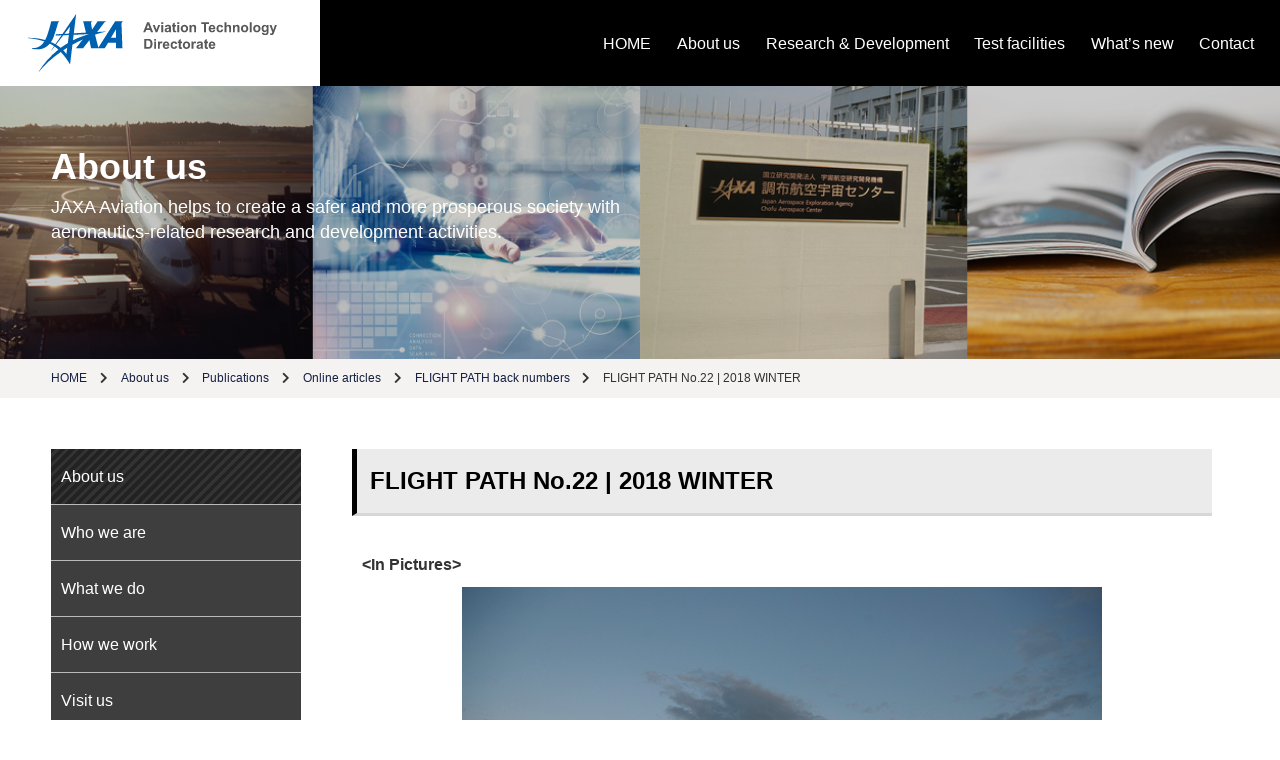

--- FILE ---
content_type: text/html
request_url: https://www.aero.jaxa.jp/eng/about/publications/magazine/flightpath/fp22/fp22_p13.html
body_size: 2498
content:
<!doctype html>

  <head>
    <meta charset="utf-8">
    <meta http-equiv="X-UA-Compatible" content="IE=edge">
    <meta name="viewport" content="width=device-width, initial-scale=1, shrink-to-fit=no">
    <meta name="format-detection" content="telephone=no" />
    <title>FLIGHT PATH No.22 | 2018 WINTER | Publications | About us | Aviation Technology Directorate</title>
    <meta name="description" content="JAXA Aviation Technology Directorate helps to create a safer and more prosperous society with aeronautics-related research and development activities." />
    <meta property="og:title" content="Aviation Technology Directorate">
    <meta property="og:description" content="JAXA Aviation Technology Directorate helps to create a safer and more prosperous society with aeronautics-related research and development activities.">
    <meta property="og:type" content="website">
    <meta property="og:site_name" content="FLIGHT PATH No.22 | 2018 WINTER | Publications | About us | Aviation Technology Directorate">
    <meta property="og:url" content="https://www.aero.jaxa.jp/eng/">
    <meta property="og:image" content="https://www.aero.jaxa.jp/top_images/ogp.jpg">
    <link rel="alternate" type="application/rss+xml" title="JAXA Aeronautical Technology What's New" href="/eng/news/rss.xml" />
    <link rel="apple-touch-icon-precomposed" href="/apple-touch-icon-precomposed.png" />
    <link href="https://fonts.googleapis.com/css?family=Noto+Sans+JP:400,700|Roboto+Condensed:400,700&display=swap&subset=japanese" rel="stylesheet">
    <link rel="stylesheet" href="../../../../../assets/css/style.min.css">
		<link href="../add.css" rel="stylesheet" type="text/css" media="all" />
    <script src="../../../../../../shared/js/jquery-3.7.1.min.js"></script>
    <script src="../../../../../assets/js/navigation.min.js"></script>
    <script src="../../../../../assets/js/various.js"></script>
    <script src="../../../../../assets/js/searchbox.js" type="text/javascript"></script>
		<script src="../../../../../assets/js/joinContent.js"></script>
    <script>
      (function(i,s,o,g,r,a,m){i['GoogleAnalyticsObject']=r;i[r]=i[r]||function(){
      (i[r].q=i[r].q||[]).push(arguments)},i[r].l=1*new Date();a=s.createElement(o),
      m=s.getElementsByTagName(o)[0];a.async=1;a.src=g;m.parentNode.insertBefore(a,m)
      })(window,document,'script','//www.google-analytics.com/analytics.js','ga');
      ga('create', 'UA-45531408-1', 'jaxa.jp');ga('require', 'displayfeatures');
      ga('send', 'pageview');
    </script>
    <!-- Google tag (gtag.js) -->
    <script async src="https://www.googletagmanager.com/gtag/js?id=G-7PSFT4HVV9"></script>
    <script>
      window.dataLayer = window.dataLayer || [];
      function gtag(){dataLayer.push(arguments);}
      gtag('js', new Date());
      gtag('config', 'G-7PSFT4HVV9');
    </script>
	</head>

	<body id="top" class="__page __second-column __abouts">
		<div id="fb-root"></div>
		<script type="text/javascript">(function(d, s, id) { var js, fjs = d.getElementsByTagName(s)[0]; if (d.getElementById(id)) return; js = d.createElement(s); js.id = id; js.src = "//connect.facebook.net/en_US/all.js#xfbml=1"; fjs.parentNode.insertBefore(js, fjs); }(document, 'script', 'facebook-jssdk'));</script>
		<!-- global-navi -->
		<header id="global-navi"></header>
				<div id="main">
			<div class="__main-image">
        <h1>About us</h1>
        <p>JAXA Aviation helps to create a safer and more prosperous society with aeronautics-related research and development activities.</p>
			</div>
			<div id="breadcrumbs">
				<ul>
					<li><a href="../../../../../">HOME</a></li>
					<li><i class="fas fa-chevron-right"></i></li>
					<li><a href="../../../../">About us</a></li>
					<li><i class="fas fa-chevron-right"></i></li>
					<li><a href="../../../">Publications</a></li>
					<li><i class="fas fa-chevron-right"></i></li>
					<li><a href="../../../">Online articles</a></li>
          <li><i class="fas fa-chevron-right"></i></li>
          <li><a href="../">FLIGHT PATH back numbers</a></li>
					<li><i class="fas fa-chevron-right"></i></li>
					<li>FLIGHT PATH No.22 | 2018 WINTER</li>
				</ul>
			</div>

			<div id="wrap">
				<div id="sidebar">
					<ul id="sidebarnavigation">
						<li class="title"><a href="../../../../../about/">About us</a></li>
						<li><a href="../../../../who/">Who we are</a></li>
						<li><a href="../../../../what/">What we do</a></li>
						<li><a href="../../../../how/">How we work</a></li>
						<li><a href="../../../../visit/">Visit us</a></li>
						<li class="active"><a href="../../../../publications/">Publications</a>
							<ul class="child">
								<li><a href="../../../../publications/video/">Video library</a></li>
								<li><a href="../../../../publications/pamphlets">Brochures</a></li>
								<li class="active"><a href="../../../../publications#magazine">Online articles</a>
                  <ul class="grandson">
										<li class="active"><a href="../../flightpath/">JAXA Aeronautics magazine “FLIGHT PATH”</a></li>
										<li><a href="../../apgnews/">Aviation Program News</a></li>
										<li><a href="../../sora/">Sora to Sora</a></li>
									</ul>
                </li>
							</ul>
						</li>
					</ul>
				</div><!-- #sidebar end -->

        <div id="contents" class="__container">
					<div class="__inner">
            <div class="__contents-box">
							<h1>FLIGHT PATH No.22 | 2018 WINTER</h1>
							<p class="cat">&lt;In Pictures&gt;</p>
							<div class="figure">
								<img src="images/fp22_13_01.jpg" alt="">
							</div>
							<p>JAXA has been researching and developing a technology called &ldquo;Situational Awareness and Visual Enhancer for Rescue Helicopter (SAVERH),&rdquo; which provides pilots with visual information designed to assist them in flying the helicopter safely at night or in other degraded visual environments. This picture was taken at JAXA's Taiki Aerospace Research Field, where we conducted a flight test of SAVERH in November 2018.</p>
							<div class="figure_left">
								<img src="images/fp22_13_02.jpg" alt="">
							</div>
							<ul class="links">
								<li><a href="../../../../../publication/magazine/html/fp21/fp21_p8.html" target="_blank">&ldquo;SAVERH&rdquo;</a> FLIGHT PATH No.21 Aeronautics in depth (July, 2018)</li>
								<li><a href="../../../../../research/basic/flight/human/#saverh" target="_blank">Situational Awareness and Visual Enhancer for Rescue Helicopter (SAVERH)</a></li>
							</ul>
							<dl class="related">
								<dd><a href="index.html"><i class="fas fa-chevron-left"></i> Return</a></dd>
							</dl>
						</div>
	
					</div><!-- .inner end -->
				</div><!-- #contents end -->
			</div><!-- #warp -->
		</div><!-- #main -->

		<div id="pagefooter">
			<div id="socialbuttons">
				<ul>
					<li><a href="https://twitter.com/share" class="twitter-share-button" data-count="none">Tweet</a>
						<script>!function(d,s,id){var js,fjs=d.getElementsByTagName(s)[0],p=/^http:/.test(d.location)?'http':'https';if(!d.getElementById(id)){js=d.createElement(s);js.id=id;js.src=p+'://platform.twitter.com/widgets.js';fjs.parentNode.insertBefore(js,fjs);}}(document, 'script', 'twitter-wjs');</script></li>
					<li><div class="g-plusone" data-size="tall" data-annotation="none"></div></li>
				</ul>
			</div>
		</div>

	<!-- footer -->
		<div id="footer"></div>
	
	
	
	

<script type="text/javascript">(function() { var po = document.createElement('script'); po.type = 'text/javascript'; po.async = true; po.src = 'https://apis.google.com/js/platform.js'; var s = document.getElementsByTagName('script')[0]; s.parentNode.insertBefore(po, s); })();</script>

</body>
<!-- InstanceEnd --></html>


--- FILE ---
content_type: text/html
request_url: https://www.aero.jaxa.jp/eng/components/global_navi.html
body_size: 1875
content:
<!-- global navi sp -->
<div id="__global-nav-sp">
  <div class="__goto-jaxa"><a href="#" data-path="/"><img src="#" data-src="/common/images/logo.svg" alt=""></a></div>
  <nav class="__gnavi-menu">
    <ul>
      <li><a href="#" data-path="/">HOME</a></li>
      <li><a href="#" data-path="/about/">About us</a></li>
      <li><a href="#" data-path="/research/">Research & Development</a>
        <ul>
          <li><a href="#" data-path="/research/ecat/">Sky Green+</a>
            <ul>
              <li><a href="#" data-path="/research/ecat/encore/">En-Core project</a></li>
              <li><a href="#" data-path="/research/ecat/dante/">DANTE</a></li>
              <li><a href="#" data-path="/research/ecat/fquroh/">Airframe noise reduction technology</a></li>
              <li><a href="#" data-path="/research/ecat/riblet/">Research and Development of Riblet Technology for Practical Use</a></li>
              <li><a href="#" data-path="/research/program/megawatt/">MEGAWATT project</a></li>
              <li><a href="#" data-path="/research/frontier/sst/">Supersonic transport design technologies</a></li>
              <li><a href="#" data-path="/research/star/rotary/">High-speed rotary aircraft technology</a></li>
            </ul>
          </li>
          <li><a href="#" data-path="/research/star/">Sky4All</a>
            <ul>
              <li><a href="#" data-path="/research/star/safety/">WEATHER-Eye technology</a></li>
              <li><a href="#" data-path="/research/star/dnet3/">Integrated operation system for disaster relief and crisis management (D-NET3) (FY2018-)</a></li>
              <li><a href="#" data-path="/research/star/concerto/">CONCERTO (Collaborative Operation Management of Next Coming Air Mobility for Ecosystem Revolution)</a></li>
              <li><a href="#" data-path="/research/star/smart-flight/">Smart flight technology</a></li>
              <li><a href="#" data-path="/research/star/uas/">Unmanned aircraft systems (UAS) technology</a>
                <ul>
                  <li><a href="#" data-path="/research/star/uas/uas-safety/">Unmanned Aircraft System (UAS) Traffic Management(UTM)</a></li>
                  <li><a href="#" data-path="/research/star/uas/uas-expand/">Technologies for Enhancing the Flight Safety and Expanding the Mission Capabilities of Small UAS</a></li>
                  <li><a href="#" data-path="/research/star/uas/uarms/">Unmanned Airplane for Radiation Monitoring System (UARMS)</a></li>
                </ul>
              </li>
            </ul>
          </li>
          <li><a href="#" data-path="/research/frontier/">Sky DX</a>
            <ul>
              <li><a href="#" data-path="/research/frontier/dx/">Aircraft life cycle DX technology</a></li>
              <li><a href="#" data-path="/research/frontier/consortium/">Aircraft Life Cycle DX Consortium</a></li>
            </ul>              
          </li>
          </li>
          <li><a href="#" data-path="/research/basic/">Fundamental research</a>
            <ul>
              <li><a href="#" data-path="/research/basic/aviationsystems">Aviation Systems Research</a></li>
              <li><a href="#" data-path="/research/basic/aerodynamic/">Aerodynamics research</a>
                <ul>
                  <li><a href="#" data-path="/research/basic/aerodynamic/noise/">Noise source analysis technology which fuses aerodynamic noise and unsteady aerodynamics</a></li>
                  <li><a href="#" data-path="/research/basic/aerodynamic/magnetic-suspension/">Using magnetic suspension to illuminate the structures of wake flows in aerospace plane configurations</a></li>
                  <li><a href="#" data-path="/research/basic/aerodynamic/reentry/">Technology for testing re-entry capsule aerodynamics</a></li>
                  <li><a href="#" data-path="/research/basic/aerodynamic/aerothermodynamic/">Enhancing an aerothermodynamic evaluation system for planetary atmospheric entry vehicles</a></li>
                  <li><a href="#" data-path="/research/basic/aerodynamic/dahwin/">Digital/Analog-Hybrid Wind Tunnel (DAHWIN)</a></li>
                  <li><a href="#" data-path="/research/basic/aerodynamic/integration/">High-accuracy/high-efficiency wind tunnel test integration technology</a></li>
                  <li><a href="#" data-path="/research/basic/aerodynamic/measurement/">Optical measurement technologies</a></li>
                </ul>
              </li>
              <li><a href="#" data-path="/research/basic/flight/">Flight system research</a>
                <ul>
                  <li><a href="#" data-path="/research/basic/flight/mupal-a/">Flight demonstration technology for MuPAL-α</a></li>
                  <li><a href="#" data-path="/research/basic/flight/jetftb/">Flight demonstration technology for jet FTB</a></li>
                  <li><a href="#" data-path="/research/basic/flight/helicopter/">Flight technology for helicopters</a></li>
                  <li><a href="#" data-path="/research/basic/flight/modelbase/">Onboard model-based control and stochastic design technology</a></li>
                  <li><a href="#" data-path="/research/basic/flight/human/">Aviation human factors</a></li>
                  <li><a href="#" data-path="/research/basic/flight/v-stol/">Flying characteristics and evaluation technology of V/STOL aircraft</a></li>
                </ul>
              </li>
              <li><a href="#" data-path="/research/basic/propulsion/">Propulsion research</a>
                <ul>
                  <li><a href="#" data-path="/research/basic/propulsion/optics/">Combustion Stability Diagnostics by Utilizing Optical Measurements</a></li>
                  <li><a href="#" data-path="/research/basic/propulsion/renewable/">Renewable Energy Technology</a></li>
                  <li><a href="#" data-path="/research/basic/propulsion/turbine-material/">Aeroengine Structures & Materials Technology</a></li>
                  <li><a href="#" data-path="/research/basic/propulsion/techdemo/">Aeroengine Technology Demonstration</a></li>
                  <li><a href="#" data-path="/research/basic/propulsion/hightemp_turbine/">High Temperature Turbine Technology</a></li>
                  <li><a href="#" data-path="/research/basic/propulsion/low-temperature/">Stabilizing cryogenic fuel systems</a></li>
                  <li><a href="#" data-path="/research/basic/propulsion/low-noise/">Aeroengine noise reduction technology</a></li>
                </ul>
              </li>
              <li><a href="#" data-path="/research/basic/structure-composite/">Structures and advanced composite research</a>
                <ul>
                  <li><a href="#" data-path="/research/basic/structure-composite/scarfsanding/">Scarf sanding technology for carbon fiber reinforced plastics (CFRP) airframe</a></li>
                </ul>
              </li>
              <li><a href="#" data-path="/research/basic/numerical/">Numerical simulation research</a>
                <ul>
                  <li><a href="#" data-path="/research/basic/numerical/issac/">Integrated simulation technologies</a></li>
                  <li><a href="#" data-path="/research/basic/numerical/fastar-move/">FaSTAR-Move</a></li>
                  <li><a href="#" data-path="/research/basic/numerical/analysis-tool/">Development of the world’s fastest high-efficiency CFD tool</a></li>
                  <li><a href="#" data-path="/research/basic/numerical/comb/">Combustion simulation technologies</a></li>
                </ul>
              </li>
            </ul>
          </li>
        </ul>
      </li>
      <li><a href="#" data-path="/facilities/">Test facilities</a>
        <ul>
          <li><a href="#" data-path="/facilities/windtunnel/">Wind tunnels</a></li>
          <li><a href="#" data-path="/facilities/aeroengine/">Aeroengine test facilities</a></li>
          <li><a href="#" data-path="/facilities/flight/">Flight test facilities</a></li>
          <li><a href="#" data-path="/facilities/composite/">Composites test facilities</a></li>
          <li><a href="#" data-path="/facilities/supercomputer/">Supercomputer</a></li>
        </ul>
      </li>
      <li><a href="#" data-path="/news/">What’s new</a></li>
      <li><a href="https://global.jaxa.jp/activity/pr/inquiries/" target="_blank">Contact</a></li>
      <li class="__google-search">
        <form action="/search/" onsubmit="if(!this.q.value ){alert('Please Input Search Keyword.');q.focus();return false}" id="cse-search-box">
          <input name="cx" type="hidden" value="017317771351455889481:jo3npykiaxq" />
          <input name="cof" type="hidden" value="FORID:11" />
          <input name="ie" type="hidden" value="utf-8" />
          <input name="oe" type="hidden" value="utf-8" />
          <input class="searchbox" name="q" type="text" placeholder="google custom search" />
          <input class="searchbutton" name="sa" type="image" src="#" data-src="/../shared/images/icon_search.svg" alt="Search" />
          <input name="siteurl" type="hidden" value="www.aero.jaxa.jp/eng/" />
        </form>
      </li>
      <li class="__global-lang-change">
        <a href="#" data-path="/../">Japanese</a> / <a href="#" data-path="/">English</a>
      </li>
    </ul>
  </nav>
</div>

<!-- global navi pc -->
<div id="__global-nav" class="__hidden-sp">
  <div class="__goto-jaxa"><a href="#" data-path="/"><img src="#" data-src="/common/images/logo.svg" alt=""></a></div>
  <div class="__gnavi-menu-pc">
    <ul id="__pc-menu">
      <li><a href="#" data-path="/">HOME</a></li>
      <li><a href="#" data-path="/about/">About us</a></li>
      <li><a href="#" data-path="/research/">Research & Development</a></li>
      <li><a href="#" data-path="/facilities/">Test facilities</a></li>
      <li><a href="#" data-path="/news/">What’s new</a></li>
      <li><a href="https://global.jaxa.jp/activity/pr/inquiries/" target="_blank">Contact</a></li>
    </ul>
  </div>
</div>


--- FILE ---
content_type: text/html
request_url: https://www.aero.jaxa.jp/eng/components/footer.html
body_size: 1043
content:
<!-- back top top -->
<div id="__back-to-top">
  <div><a href="#top">Page Top <i class="fas fa-chevron-up"></i></a></div>
</div>

<!-- footer navi -->
<div id="__foot-nav" class="__container">
  <div class="__foot-logo">
    <img src="#" data-src="/common/images/logo-white@2x.png" alt="">
  </div>
  <div class="__foot-navi">
    <div class="menu-1">
      <p><a href="#" data-path="/about/">About us</a></p>
      <ul class="parent">
        <li><a href="#" data-path="/about/who/">Who we are</a></li>
        <li><a href="#" data-path="/about/what/">What we do</a></li>
        <li><a href="#" data-path="/about/how/">How we work</a></li>
        <li><a href="#" data-path="/about/visit/">Visit us</a></li>
        <li><a href="#" data-path="/about/publications/">Publications</a></li>
      </ul>
      <p><a href="#" data-path="/news/">What’s new</a></p>
      <p><a href="https://global.jaxa.jp/activity/pr/inquiries/" target="_blank">Contact <i class="fas fa-external-link-alt"></i></a></p>
    </div>
    <div class="menu-2">
      <p><a href="#" data-path="/research/">Research & Development</a></p>
      <ul class="parent">
        <li><a href="#" data-path="/research/ecat/">Sky Green+</a>
          <ul class="child">
            <li><a href="#" data-path="/research/ecat/encore/">En-Core project</a></li>
            <li><a href="#" data-path="/research/ecat/dante/">DANTE</a></li>
            <li><a href="#" data-path="/research/ecat/fquroh/">Airframe noise reduction technology</a></li>
            <li><a href="#" data-path="/research/ecat/riblet/">Research and Development of Riblet Technology for Practical Use</a></li>
            <li><a href="#" data-path="/research/program/megawatt/">MEGAWATT project</a></li>
            <li><a href="#" data-path="/research/frontier/sst/">Supersonic transport design technologies</a></li>
            <li><a href="#" data-path="/research/star/rotary/">High-speed rotary aircraft technology</a></li>
          </ul>
        </li>
        <li><a href="#" data-path="/research/star/">Sky4All</a>
          <ul class="child">
            <li><a href="#" data-path="/research/star/safety/">WEATHER-Eye technology</a></li>
            <li><a href="#" data-path="/research/star/dnet3/">Integrated operation system for disaster relief and crisis management (D-NET3) (FY2018-)</a></li>
            <li><a href="#" data-path="/research/star/concerto/">CONCERTO (Collaborative Operation Management of Next Coming Air Mobility for Ecosystem Revolution)</a></li>
            <li><a href="#" data-path="/research/star/smart-flight/">Smart flight technology</a></li>
            <li><a href="#" data-path="/research/star/uas/">Unmanned aircraft systems (UAS) technology</a></li>
            <li><a href="#" data-path="/research/star/gust-alleviation/">Gust alleviation technology</a></li>
            <li><a href="#" data-path="/research/star/saverh/">Situational Awareness and Visual Enhancer for Rescue Helicopter (SAVERH)</a></li>
            <li><a href="#" data-path="/research/star/ud/">Universal Design for Advancing All People’s Comfort in Air Travel</a></li>
          </ul>
        </li>
      </ul>
      <ul class="parent">
        <li><a href="#" data-path="/research/frontier/">Sky DX</a>
          <ul class="child pm20">
            <li><a href="#" data-path="/research/frontier/dx/">Aircraft life cycle DX technology</a></li>
            <li><a href="#" data-path="/research/frontier/consortium/">Aircraft Life Cycle DX Consortium</a></li>
          </ul>
          <a href="#" data-path="/research/database/">R&D database</a>
          
        </li>
        <li><a href="#" data-path="/research/basic/">Fundamental research</a>
          <ul class="child">
            <li><a href="#" data-path="/research/basic/aviationsystems">Aviation Systems Research</a></li>
            <li><a href="#" data-path="/research/basic/aerodynamic/">Aerodynamics research</a></li>
            <li><a href="#" data-path="/research/basic/flight/">Flight system research</a></li>
            <li><a href="#" data-path="/research/basic/propulsion/">Propulsion research</a></li>
            <li><a href="#" data-path="/research/basic/structure-composite/">Structures and advanced composite research</a></li>
            <li><a href="#" data-path="/research/basic/numerical/">Numerical simulation research</a></li>
          </ul>
        </li>
      </ul>
    </div>
    <div class="menu-3">
      <p><a href="#" data-path="/facilities/">Test facilities</a></p>
      <ul class="parent">
        <li><a href="#" data-path="/facilities/windtunnel/">Wind tunnels</a></li>
        <li><a href="#" data-path="/facilities/aeroengine/">Aeroengine test facilities</a></li>
        <li><a href="#" data-path="/facilities/flight/">Flight test facilities</a></li>
        <li><a href="#" data-path="/facilities/composite/">Composites test facilities</a></li>
        <li><a href="#" data-path="/facilities/supercomputer/">Supercomputer</a></li>
      </ul>
    </div>
  </div>
</div>
<!-- footer navi -->

<!-- footer link -->
<div id="__foot-link" class="__container">
  <ul>
    <li><a href="#" data-path="/../" target="_blank">Japanese</a></li>
    <li><a href="#" data-path="/">English</a></li>
    <li><a href="https://global.jaxa.jp/policy.html" target="_blank">Site Policy <i class="fas fa-external-link-alt"></i></a></li>
    <li><a href="#" data-path="/sitemap/">Sitemap</a></li>
  </ul>
</div>
<!-- /footer link -->

<!-- copyright -->
<div id="__copyright" class="__container">&copy; 2013 Japan Aerospace Exploration Agency</div>
<!-- /copyright -->


--- FILE ---
content_type: text/html; charset=utf-8
request_url: https://accounts.google.com/o/oauth2/postmessageRelay?parent=https%3A%2F%2Fwww.aero.jaxa.jp&jsh=m%3B%2F_%2Fscs%2Fabc-static%2F_%2Fjs%2Fk%3Dgapi.lb.en.2kN9-TZiXrM.O%2Fd%3D1%2Frs%3DAHpOoo_B4hu0FeWRuWHfxnZ3V0WubwN7Qw%2Fm%3D__features__
body_size: 160
content:
<!DOCTYPE html><html><head><title></title><meta http-equiv="content-type" content="text/html; charset=utf-8"><meta http-equiv="X-UA-Compatible" content="IE=edge"><meta name="viewport" content="width=device-width, initial-scale=1, minimum-scale=1, maximum-scale=1, user-scalable=0"><script src='https://ssl.gstatic.com/accounts/o/2580342461-postmessagerelay.js' nonce="d_pUx03MQUiGvMtLdnx2kg"></script></head><body><script type="text/javascript" src="https://apis.google.com/js/rpc:shindig_random.js?onload=init" nonce="d_pUx03MQUiGvMtLdnx2kg"></script></body></html>

--- FILE ---
content_type: text/css
request_url: https://www.aero.jaxa.jp/eng/assets/css/style.min.css
body_size: 24310
content:
a,abbr,acronym,address,article,aside,audio,b,big,blockquote,body,canvas,caption,cite,code,dd,del,details,dfn,div,dl,dt,em,embed,fieldset,figcaption,figure,footer,form,h1,h2,h3,h4,h5,h6,header,hgroup,html,i,iframe,img,ins,kbd,label,li,mark,menu,nav,object,ol,output,p,pre,q,ruby,s,samp,section,small,span,strike,strong,sub,summary,sup,table,tbody,td,tfoot,th,thead,time,tr,tt,u,ul,var,video{margin:0;padding:0;border:0}body{padding:0;color:#333;font-family:Arial,"Lucida Grande","Lucida Sans Unicode",Verdana,sans-serif;line-height:1.6;font-size:1rem}article,aside,details,figcaption,figure,footer,header,hgroup,menu,nav,section{display:block}li,nav ul,ol,ul{list-style:none}blockquote,q{quotes:none}blockquote:after,blockquote:before{content:"";content:none}q:after,q:before{content:"";content:none}a{text-decoration:none;color:#162244}a:hover{color:#de2626}abbr[title],dfn[title]{border-bottom:1px dotted;cursor:help}table{border-spacing:0;border-collapse:collapse}input,select{vertical-align:middle}img{vertical-align:bottom}.clear:after,.format-status .entry-header:after,.wrapper:after{clear:both}.clear:after,.clear:before{display:table;content:""}.format-status .entry-header:after,.format-status .entry-header:before{display:table;content:""}.wrapper:after,.wrapper:before{display:table;content:""}button,input,select,textarea{font:99% arial,helvetica,clean,sans-serif}table{font-size:inherit;font:100%}code,kbd,pre,samp,tt{font-family:monospace;line-height:100%}#__global-nav-sp{position:relative;height:17.5vw}#__global-nav-sp .__goto-jaxa{position:absolute;left:0;top:0;z-index:9999999;width:80%}#__global-nav-sp .__goto-jaxa img{padding:.2em;width:90%;height:auto}@media(min-width: 980px){#__global-nav-sp{display:none}#__global-nav{display:flex;align-items:center;background-color:#000}#__global-nav .__goto-jaxa{width:25%;text-align:right;background-color:#fff;padding:1vw 0}#__global-nav .__goto-jaxa img{max-width:85%;height:auto;padding:0 2vw}#__global-nav .__gnavi-menu-pc{width:75%;margin-left:auto}#__global-nav .__gnavi-menu-pc ul{display:flex;justify-content:flex-end;align-items:center}#__global-nav .__gnavi-menu-pc ul li{padding-right:2vw}#__global-nav .__gnavi-menu-pc ul li a{color:#fff;padding-bottom:5px}#__global-nav .__gnavi-menu-pc ul li a:hover{border-bottom:2px solid #fff;transition:all .3s}#__global-nav .__gnavi-menu-pc ul li a.active{border-bottom:2px solid #fff}}#pagefooter{clear:both;margin-top:3vw}#pagefooter #socialbuttons ul{display:flex;justify-content:flex-end;align-items:flex-start}#pagefooter #socialbuttons ul li{padding-left:1vw}#__back-to-top{clear:both;margin-top:3em;text-align:center}#__back-to-top a{display:block;padding:1vw;font-size:14px;background-color:#f5f2f2}#__back-to-top a:hover{background-color:#333;color:#fff;transition:all .3s}#__foot-nav{background-color:#000;padding:0;margin:0}#__foot-nav .__foot-logo{padding:5vw 2vw 3vw;width:27%;margin:0 auto}#__foot-nav .__foot-logo img{max-width:100%;height:auto}#__foot-nav .__foot-navi{padding:2vw}#__foot-nav .__foot-navi div p{padding-bottom:5px;margin:1vw 0 10px}#__foot-nav .__foot-navi div p a{font-size:16px;color:#fff;border-bottom:1px solid #f2f2f2;display:block}#__foot-nav .__foot-navi div ul.parent{display:flex;justify-content:flex-start;align-items:flex-start;flex-wrap:wrap;margin-bottom:2vw}#__foot-nav .__foot-navi div ul.parent li{width:50%;padding-bottom:2vw}#__foot-nav .__foot-navi div ul.parent li a{font-size:13px;color:#ededed;font-weight:700}#__foot-nav .__foot-navi div ul.parent li a:hover{text-decoration:underline}#__foot-nav .__foot-navi div ul.parent li ul{margin-bottom:2vw}#__foot-nav .__foot-navi div ul.parent li ul li{width:88%;padding-bottom:2vw;list-style:disc;margin-left:1em;color:#cfcfcf}#__foot-nav .__foot-navi div ul.parent li ul li a{font-size:13px;color:#cfcfcf;font-weight:400}#__foot-nav .__foot-navi .menu-2{margin-top:20px}#__foot-link ul{display:flex;justify-content:center;align-items:center}#__foot-link ul li{padding:1vw}#__foot-link ul li a{font-size:13px;border-right:1px solid #ccc;padding-right:1vw}#__foot-link ul li:last-child a{border-right:none}#__copyright{text-align:center;font-size:14px;font-size:3.73333vw}@media(min-width: 980px){#__back-to-top{clear:both;margin-top:3em;text-align:center}#__back-to-top a{display:block;padding:1vw;font-size:14px}#__foot-nav{background-color:#000;padding:0;margin:0;display:flex;justify-content:flex-start;align-items:flex-start}#__foot-nav .__foot-logo{padding:3vw 1vw;width:15%}#__foot-nav .__foot-navi{padding:2vw;display:flex;justify-content:flex-start;align-items:flex-start}#__foot-nav .__foot-navi div{padding-right:15px}#__foot-nav .__foot-navi div p{padding-bottom:0;margin:1vw 0}#__foot-nav .__foot-navi div p a{font-size:15px;color:#fff;border-bottom:1px solid #f2f2f2}#__foot-nav .__foot-navi div ul.parent{flex-wrap:nowrap;margin-bottom:2vw}#__foot-nav .__foot-navi div ul.parent li{width:45%;padding-bottom:0;padding-right:2%}#__foot-nav .__foot-navi div ul.parent li a{font-size:14px}#__foot-nav .__foot-navi div ul.parent li ul{margin-bottom:.5vw;margin-right:15px}#__foot-nav .__foot-navi div ul.parent li ul li{padding-bottom:0}#__foot-nav .__foot-navi div ul.parent li ul li a{font-size:14px}#__foot-nav .__foot-navi div ul.parent li ul li a:hover{text-decoration:underline;transition:all .3s}#__foot-nav .__foot-navi div.menu-1{width:150px}#__foot-nav .__foot-navi div.menu-1 ul{display:block}#__foot-nav .__foot-navi div.menu-1 ul li{width:98%}#__foot-nav .__foot-navi div.menu-2{max-width:50vw;margin-top:0}#__foot-nav .__foot-navi div.menu-3{padding-right:0}#__foot-nav .__foot-navi div.menu-3 ul{display:block}#__foot-nav .__foot-navi div.menu-3 ul li{width:100%;padding:0}#__foot-link ul{display:flex;justify-content:flex-start;align-items:center;padding-left:3vw}#__foot-link ul li{padding:.5vw 1vw .5vw 0}#__copyright{text-align:left;font-size:4px;font-size:1.06667vw;padding:0 0 1vw 3vw}}.__hidden-sp{display:none}.__flex-reverse{flex-flow:row-reverse}@media(min-width: 980px){.__hidden-sp{display:block}}.delighter.splash{transition:all 2s ease-out}.delighter.splash.ended{background:#fff}.delighter.right{transform:translate(-100%);opacity:0;transition:all .75s ease-out}.delighter.right.started{transform:none;opacity:1}.delighter.left{transform:translate(100%);opacity:0;transition:all .75s ease-out}.delighter.left.started{transform:none;opacity:1}.delighter.bottom{transform:translatey(300%);opacity:0;transition:all .75s ease-out}.delighter.bottom.started{transform:none;opacity:1}.delighter li{opacity:0;transform:translatey(400%);transition:all .7s ease-out}.delighter.started li{opacity:1;transform:none}.delighter.started li:nth-child(1){transition:all .7s ease-out .1s}.delighter.started li:nth-child(2){transition:all .7s ease-out .3s}.delighter.started li:nth-child(3){transition:all .7s ease-out .5s}.delighter.started li:nth-child(4){transition:all .7s ease-out .7s}.delighter.started li:nth-child(5){transition:all .7s ease-out .9s}.delighter.started li:nth-child(6){transition:all .7s ease-out 1.1s}.delighter.started li:nth-child(7){transition:all .7s ease-out 1.3s}.delighter pre{display:block;transition:all 2s ease-out;opacity:0;padding:20px 0;width:1px;overflow:hidden}.delighter.started pre{max-width:99999px;width:100%;opacity:1}.delighter .box{transition:all 1s ease-out}.delighter .box:nth-child(1){transform:translate(-100%, 0)}.delighter .box:nth-child(2){transform:translate(170%, -70%)}.delighter .box:nth-child(3){transform:translate(20%, 0)}.delighter.started .box:nth-child(1){transform:translate(0, 0)}.delighter.started .box:nth-child(2){transform:translate(70%, -70%)}.delighter.started .box:nth-child(3){transform:translate(20%, -120%)}.align_center{text-align:center}.align_right{text-align:right}.align_left{text-align:left}.colors_f09{color:#f09 !important}.colors_f60{color:#f60 !important}.colors_a90{color:#a90000 !important}.font_wb{font-weight:700 !important}.font_nm{font-weight:400 !important}.les-2p{letter-spacing:2px}.les-1p{letter-spacing:1px}.les_0p{letter-spacing:0}.les_1p{letter-spacing:-1px}.les_2p{letter-spacing:-2px}.mt10{margin-top:10px}.mt15{margin-top:15px}.mt20{margin-top:20px}.mt25{margin-top:25px}.mt30{margin-top:30px}.mr10{margin-right:10px}.mr15{margin-right:15px}.mr20{margin-right:20px}.mr25{margin-right:25px}.mr30{margin-right:30px}.mm10{margin-bottom:10px}.mm15{margin-bottom:15px}.mm20{margin-bottom:20px}.mm25{margin-bottom:25px}.mm30{margin-bottom:30px}.ml10{margin-left:10px}.ml15{margin-left:15px}.ml20{margin-left:20px}.ml25{margin-left:25px}.ml30{margin-left:30px}.pm10{padding-bottom:10px}.pm15{padding-bottom:15px}.pm20{padding-bottom:20px}.pm25{padding-bottom:25px}.pm30{padding-bottom:30px}.flo_right{float:right}.flo_left{float:left}.flo_none{float:none}.flo_cl{clear:both}.display_none{display:none}.display_block{display:block}.opa80{opacity:.8}.sp_object{display:none}@media screen and (max-width: 424px){.sp_object{display:block}}.pc_object{display:block}@media screen and (max-width: 424px){.pc_object{display:none}}ul.list_disc{list-style-type:disc !important}#sns-side{position:fixed;right:0;top:10vh;z-index:99999}#sns-side ul{display:flex;width:40px;flex-direction:column}#sns-side ul li{width:100%;margin-bottom:5px}#sns-side ul li a{text-align:center;display:block;background-color:red;padding:10px 0 8px;width:100%;box-sizing:border-box}#sns-side ul li a i.fab{color:#fff;font-size:130%}#sns-side ul li.icon-twitter a{background-color:#1da1f2;border-radius:5px 0 0 5px}#sns-side ul li.icon-facebook a{background-color:#3b5999;border-radius:5px 0 0 5px}#sns-side ul li.icon-instgram a{background:linear-gradient(45deg, #dc0032 0, #bb009c 49%, #5f00bf 100%);border-radius:5px 0 0 5px}#sns-side ul li.icon-line a{background-color:#0b0;border-radius:5px 0 0 5px;padding:13px 0 10px}#sns-side ul li.icon-line a i{font-size:140%}.__page sub{font-size:.8em;vertical-align:bottom}.__page #breadcrumbs{width:100%;background-color:#f5f2f2;padding:10px 0}.__page #breadcrumbs ul{padding:0 4vw;display:flex;justify-content:flex-start;flex-wrap:wrap}.__page #breadcrumbs ul li{padding-right:1vw;font-size:12px}.__page #breadcrumbs ul li i,.__page #breadcrumbs ul li a{font-size:12px}.__page.__research .__main-image{background:url(../../research/images/main-catch.png) left top no-repeat;background-size:cover}.__page.__research .head h2{position:relative;padding:5px 5px 5px 42px;background:#f5f2f2;font-size:24px;overflow:hidden}.__page.__research .head h2::before{position:absolute;content:"";left:0;top:0;border:none;border-bottom:solid 70px rgba(0,0,0,0);border-left:solid 30px #000}.__page.__research .__box-title{clear:both;padding:.3vw;margin:2em 0 1.5em;font-size:21px;border-bottom:2px solid #333}.__page.__research .category_ecat .catch-image{background:url(../../research/ecat/images/catch-image.jpg) right top no-repeat;background-size:cover}.__page.__research .category_ecat .catch-image h2{color:#78c295}.__page.__research .category_ecat .head h2::before{border-left:solid 30px #78c295}.__page.__research .category_star .catch-image{background:url(../../research/star/images/catch-image.jpg) right top no-repeat;background-size:cover}.__page.__research .category_star .catch-image h2{color:#f5ac2b}.__page.__research .category_star .head h2::before{border-left:solid 30px #f5ac2b}.__page.__research .category_skyfr .catch-image{background:url(../../research/frontier/images/catch-image.jpg) right bottom no-repeat;background-size:cover}.__page.__research .category_skyfr .catch-image h2{color:#18b7cd}.__page.__research .category_skyfr .head h2::before{border-left:solid 30px #18b7cd}.__page.__research .category_basic .catch-image{background:url(../../research/basic/images/catch-image.jpg) right bottom no-repeat;background-size:cover}.__page.__research .category_basic .catch-image h2{color:#7ca5c3}.__page.__research .category_basic .head h2::before{border-left:solid 30px #7ca5c3}.__page.__research .category_archive .catch-image{background:url(../../research/images/archive-catch-image.jpg) right bottom no-repeat;background-size:cover}.__page.__research .category_archive .catch-image h2{color:#000}.__page.__facilities .__main-image{background:url(../../facilities/images/main-catch.png) left top no-repeat;background-size:cover}.__page.__facilities .catch-image.windtunnel{background:url(../../facilities/windtunnel/images/catch-image.jpg) center top no-repeat;background-size:cover}.__page.__facilities .catch-image.aeroengine{background:url(../../facilities/aeroengine/images/catch-image.jpg) center top no-repeat;background-size:cover}.__page.__facilities .catch-image.flight{background:url(../../facilities/flight/images/catch-image.jpg) center top no-repeat;background-size:cover}.__page.__facilities .catch-image.composite{background:url(../../facilities/composite/images/catch-image.jpg) center top no-repeat;background-size:cover}.__page.__facilities .catch-image.numerical{background:url(../../facilities/supercomputer/images/catch-image.jpg) center top no-repeat;background-size:cover}.__page.__abouts .__main-image{background:url(../../about/images/main-catch.png) center top no-repeat;background-size:cover}.__page.__abouts .catch-image{background:url(../../about/images/catch-image.jpg) center bottom no-repeat;background-size:cover}.__page.__abouts .catch-image.category_hub{background:url(../../about/images/i_hub.jpg) center center no-repeat;background-size:cover}.__page.__abouts .catch-image.category_hub h2{color:#000}.__page.__contact .__main-image{background:url(../../facilities/images/main-catch.png) right top no-repeat;background-size:cover}.__page.__contact .__main-image.__sitemap-image{background:url(../../sitemap/images/main-catch.png) right top no-repeat;background-size:cover}.__page.__contact .__main-image.__news-image{background:url(../../news/images/main-catch.png) right top no-repeat;background-size:cover}.__page #main .__main-image{padding:4vw;height:170px}.__page #main .__main-image h1{color:#fff;max-width:640px;width:96%;font-size:24px}.__page #main .__main-image p{color:#fff;max-width:640px;width:96%;font-size:16px;line-height:1.4}.__page #main .catch-image{position:relative;width:100%;height:270px}.__page #main .catch-image .title{position:absolute;top:0;left:0}.__page #main .catch-image .title h2{position:relative;padding:1vw 2vw;background:rgba(245,242,242,.8)}.__page #main .catch-image .title h2 span{display:block;font-size:15px}.__page #main .catch-image+p.strong{padding:1em;margin-bottom:1em;font-weight:700;background-color:#ececec}.__page dl.note{padding-top:1vw;margin-top:1vw;border-top:1px solid #ccc}.__page dl.note dt{font-weight:700}.__page p.note{font-size:14px}@media(min-width: 980px){.__page #main .__main-image h1{font-size:36px}.__page #main .__main-image p{font-size:18px}}.__one-column #wrap{max-width:900px;margin:0 auto}.__one-column #wrap #contents{padding:2vw}.__one-column #wrap #contents .__inner h1{padding:1vw;margin-bottom:1.5vw;font-size:24px;border-bottom:3px solid #d7d7d7;color:#000;background-color:rgba(205,205,205,.4);border-left:5px solid #000;color:#000}.__one-column #wrap #contents .__inner h2{clear:both;padding:.3vw 1vw;margin:1.5vw 0 1vw;background:#909090;font-size:21px;overflow:hidden;color:#fff;border-left:solid 15px #333}.__one-column #wrap #contents .__inner h2 a{color:#fff}.__one-column #wrap #contents .__inner p{padding:1em}.__one-column #wrap #contents .__inner ul.links{margin-bottom:2em}.__one-column #wrap #contents .__inner ul.links li{list-style:disc;margin-left:2em;margin-bottom:5px}.__one-column #wrap #contents .__inner ul.links li a{color:#1ca1a8}.__one-column #wrap #contents .__inner ul.links li a:hover{color:#de2626}.__one-column #wrap #contents .__inner ul.links li i{font-size:12px;padding-left:5px}.__one-column #wrap #contents .__inner .__date-list{display:flex;justify-content:flex-start;flex-wrap:wrap;align-items:center}.__one-column #wrap #contents .__inner .__date-list dt{width:110px;font-size:14px;color:#9b9b9b}.__one-column #wrap #contents .__inner .__date-list dd.time{width:210px;padding-left:10px}.__one-column #wrap #contents .__inner .__date-list dd.time span{font-size:13px}.__one-column #wrap #contents .__inner .__date-list dd.dec{width:100%;padding:10px 0 15px;margin-bottom:15px;border-bottom:solid 1px #ccc}.__one-column #wrap #contents .__inner .__sitemap-area .__sitemap-list,.__one-column #wrap #contents .__inner .__sitemap-area .__sitemap-research-list{line-height:2.5;width:100%}.__one-column #wrap #contents .__inner .__sitemap-area .__sitemap-list li.first-floor>a,.__one-column #wrap #contents .__inner .__sitemap-area .__sitemap-research-list li.first-floor>a{background-color:#909090;padding:5px 10px;margin:0;display:block;color:#fff}.__one-column #wrap #contents .__inner .__sitemap-area .__sitemap-list li.second-floor>a,.__one-column #wrap #contents .__inner .__sitemap-area .__sitemap-research-list li.second-floor>a{background-color:#5e5e5e;padding:5px 10px;margin:0;display:block;color:#fff}.__one-column #wrap #contents .__inner .__sitemap-area .__sitemap-list li.third-floor>a,.__one-column #wrap #contents .__inner .__sitemap-area .__sitemap-research-list li.third-floor>a{background-color:#bababa;padding:5px 10px;margin:0;display:block}.__one-column #wrap #contents .__inner .__sitemap-area .__sitemap-list li.fourth-floor>a,.__one-column #wrap #contents .__inner .__sitemap-area .__sitemap-research-list li.fourth-floor>a{background-color:#dedede;padding:5px 10px;margin:0;display:block}.__one-column #wrap #contents .__inner .__sitemap-area .__sitemap-list li.fifth-floor>a,.__one-column #wrap #contents .__inner .__sitemap-area .__sitemap-research-list li.fifth-floor>a{background-color:#f4f4f4;padding:5px 10px;margin:0;display:block}@media(min-width: 980px){.__one-column #wrap #contents .__inner .__sitemap-area{display:flex;justify-content:space-between;align-items:flex-start;flex-wrap:wrap}.__one-column #wrap #contents .__inner .__sitemap-area .__sitemap-list,.__one-column #wrap #contents .__inner .__sitemap-area .__sitemap-research-list{line-height:2.5;width:49%}.__one-column #wrap #contents .__inner .__sitemap-area .__sitemap-list li.first-floor>a,.__one-column #wrap #contents .__inner .__sitemap-area .__sitemap-research-list li.first-floor>a{background-color:#333;padding:5px 10px;margin:0;display:block;color:#fff}.__one-column #wrap #contents .__inner .__sitemap-area .__sitemap-list li.first-floor>a:hover,.__one-column #wrap #contents .__inner .__sitemap-area .__sitemap-research-list li.first-floor>a:hover{color:#de2626}.__one-column #wrap #contents .__inner .__sitemap-area .__sitemap-list li.second-floor>a,.__one-column #wrap #contents .__inner .__sitemap-area .__sitemap-research-list li.second-floor>a{background-color:#5e5e5e;padding:5px 10px;margin:0;display:block;color:#fff}.__one-column #wrap #contents .__inner .__sitemap-area .__sitemap-list li.second-floor>a:hover,.__one-column #wrap #contents .__inner .__sitemap-area .__sitemap-research-list li.second-floor>a:hover{color:#de2626}.__one-column #wrap #contents .__inner .__sitemap-area .__sitemap-list li.third-floor>a,.__one-column #wrap #contents .__inner .__sitemap-area .__sitemap-research-list li.third-floor>a{background-color:#bababa;padding:5px 0 5px 1em;margin:0;display:block}.__one-column #wrap #contents .__inner .__sitemap-area .__sitemap-list li.fourth-floor>a,.__one-column #wrap #contents .__inner .__sitemap-area .__sitemap-research-list li.fourth-floor>a{background-color:#dedede;padding:5px 0 5px 2em;margin:0;display:block}.__one-column #wrap #contents .__inner .__sitemap-area .__sitemap-list li.fifth-floor>a{background-color:#f4f4f4;padding:5px 0 5px 3em;margin:0;display:block}.__one-column #wrap #contents .__inner .__sitemap-area .__sitemap-research-list{width:100%;margin-top:1em}.__one-column #wrap #contents .__inner .__sitemap-area .__sitemap-research-list li.fifth-floor>a{background-color:#f4f4f4;padding:5px 0 5px 3em;margin:0;display:block}.__one-column #wrap #contents .__inner .__date-list dd.time{width:auto;padding-left:10px}}.__second-column #wrap #sidebar{margin-bottom:15px}.__second-column #wrap #sidebar ul{display:flex;justify-content:flex-start;flex-wrap:wrap}.__second-column #wrap #sidebar ul li{width:50%;display:flex;align-items:center;justify-content:center;background-color:#3e3e3e;text-align:center}.__second-column #wrap #sidebar ul li.title{background:repeating-linear-gradient(-45deg, #333, #333 3px, #222 3px, #222 7px)}.__second-column #wrap #sidebar ul li.active{background-color:#191919}.__second-column #wrap #sidebar ul li a{display:block;color:#fff;padding:15px 10px;font-size:13px}.__second-column #wrap #sidebar ul li a i{display:none}.__second-column #wrap #sidebar ul li:hover{background-color:#191919;transition:all .3s}.__second-column #wrap #sidebar ul li .child,.__second-column #wrap #sidebar ul li .grandson{display:none}.__second-column #wrap #contents{padding:2vw}.__second-column #wrap #contents .__inner p.strong a{color:red;text-decoration:underline}.__second-column #wrap #contents .__inner .figure{margin-bottom:2vw}.__second-column #wrap #contents .__inner .figure img{max-width:100%;height:auto}.__second-column #wrap #contents .__inner .figure p{font-size:13px}.__second-column #wrap #contents .__inner .figure_right{float:right;padding-left:10px}.__second-column #wrap #contents .__inner .__box-summary{margin-bottom:2vw;padding:2vw 1.6vw 0;background:#fdfcfc;border:1px solid #c9c9c9}.__second-column #wrap #contents .__inner .__box-summary p{padding-bottom:1.5vw}.__second-column #wrap #contents .__inner .__box-summary p.note{font-size:14px}.__second-column #wrap #contents .__inner .__box-summary p a{color:red;text-decoration:underline}.__second-column #wrap #contents .__inner .__box-summary dl{margin-top:1.5vw;margin-bottom:1.5vw}.__second-column #wrap #contents .__inner .__box-summary dl dt{font-weight:700}.__second-column #wrap #contents .__inner .__box-summary dl dd{font-size:14px}.__second-column #wrap #contents .__inner .table{width:100%;border-collapse:separate;border-spacing:0;border-top:1px solid #ccc;box-sizing:border-box;margin-bottom:2vw}.__second-column #wrap #contents .__inner .table caption{text-align:left;font-weight:700;margin-bottom:10px}.__second-column #wrap #contents .__inner .table th{width:25%;padding:10px;text-align:left;background-color:#cee7ff;border-left:2px double #999;border-top:1px solid #fff;border-right:1px solid #8fd2ed;border-bottom:1px solid #ccc}.__second-column #wrap #contents .__inner .table td{width:75%;padding:10px;background-color:#fafafa;border-right:1px solid #ccc;border-bottom:1px solid #ccc}.__second-column #wrap #contents .__inner .__scarfsanding-comment{padding:1.5vw;background-color:#f2f2f2}.__second-column #wrap #contents .__inner .__scarfsanding-comment .profile{display:flex;justify-content:flex-start;flex-wrap:wrap}.__second-column #wrap #contents .__inner .__scarfsanding-comment .profile dl{margin-right:10px;margin-bottom:10px;display:flex;justify-content:flex-start;align-items:center}.__second-column #wrap #contents .__inner .__scarfsanding-comment .profile dl dd{padding-left:10px;font-size:14px}.__second-column #wrap #contents .__inner .__research-category p.thumbnail{width:100%;margin:2vw 0}.__second-column #wrap #contents .__inner .__research-category p.thumbnail img{max-width:100%;height:auto}.__second-column #wrap #contents .__inner .__research-category ul{padding:0;position:relative;margin-bottom:3vw}.__second-column #wrap #contents .__inner .__research-category ul li{color:#000;border-left:6px solid #333;background:#efefef;margin-bottom:3px;line-height:1.5;padding:.5em}.__second-column #wrap #contents .__inner .__research-category.category_ecat ul li{border-color:#78c295}.__second-column #wrap #contents .__inner .__research-category.category_star ul li{border-color:#f5ac2b}.__second-column #wrap #contents .__inner .__research-category.category_skyfr ul li{border-color:#18b7cd}.__second-column #wrap #contents .__inner .__research-category.category_basic ul li{border-color:#7ca5c3}.__second-column #wrap #contents .__inner .__contents-box h1{padding:1vw;margin-bottom:1.5em;font-size:24px;border-bottom:3px solid #d7d7d7;color:#000;background-color:rgba(205,205,205,.4);border-left:5px solid #000;color:#000}.__second-column #wrap #contents .__inner .__contents-box h2{clear:both;padding:.3vw 10px;margin:1.5em 0 1.2em;background:#909090;font-size:21px;overflow:hidden;color:#fff;border-left:solid 15px #333}.__second-column #wrap #contents .__inner .__contents-box h2 a{color:#fff}.__second-column #wrap #contents .__inner .__contents-box h3{background:#dbdbdb;font-size:19px;padding:.3vw 10px;margin:1.5em 0 1.2em}.__second-column #wrap #contents .__inner .__contents-box h4{font-size:18px;padding:.3vw 10px 0;margin:1.5vw 0 1vw}.__second-column #wrap #contents .__inner .__contents-box .hubtitle{margin-bottom:1.5vw;padding:0;text-align:center}.__second-column #wrap #contents .__inner .__contents-box .hubtitle img{max-width:100%;height:auto}.__second-column #wrap #contents .__inner .__contents-box p{padding:0 10px 10px}.__second-column #wrap #contents .__inner .__contents-box p a{color:red;text-decoration:underline}.__second-column #wrap #contents .__inner .__contents-box p i{font-size:12px;padding-left:5px}.__second-column #wrap #contents .__inner .__contents-box p.cat{font-weight:700}.__second-column #wrap #contents .__inner .__contents-box p.cat+h2{margin-top:0}.__second-column #wrap #contents .__inner .__contents-box .figure{text-align:center}.__second-column #wrap #contents .__inner .__contents-box .figure img{padding-bottom:10px}.__second-column #wrap #contents .__inner .__contents-box .figure p{font-size:13px;margin:0}.__second-column #wrap #contents .__inner .__contents-box .__who-catch{margin-top:5px}.__second-column #wrap #contents .__inner .__contents-box .__who-catch img{max-width:100%;height:auto}.__second-column #wrap #contents .__inner .__contents-box .movie{text-align:center}.__second-column #wrap #contents .__inner .__contents-box .movie video{max-width:100%;height:auto}.__second-column #wrap #contents .__inner .__contents-box .movie p{text-align:center;font-size:14px}.__second-column #wrap #contents .__inner .__contents-box .movie.youtube{position:relative;width:100%;padding-top:56.25%;margin-bottom:2em}.__second-column #wrap #contents .__inner .__contents-box .movie.youtube iframe{position:absolute;top:0;right:0;width:100%;height:100%}.__second-column #wrap #contents .__inner .__contents-box .related{margin:0;padding:0;font-size:12px}.__second-column #wrap #contents .__inner .__contents-box .__topics-another{position:relative;padding:12px 8px 12px 10px;font-weight:700;color:#fff;background:#8c8c8c;overflow:hidden}.__second-column #wrap #contents .__inner .__contents-box .__topics-another a{display:block;margin-top:-3.5em;padding:3em 12px;font-size:90%;line-height:100%;color:#fff;position:absolute;right:0;top:50%;background-color:#1f7cc8}.__second-column #wrap #contents .__inner .__contents-box .__topics-another a:hover{background-color:#000;transition:all .3s}.__second-column #wrap #contents .__inner .__contents-box .__topics-block{padding:15px;color:#7d7d7d;background:#eee;margin-bottom:1.5vw}.__second-column #wrap #contents .__inner .__contents-box .__topics-block dl{padding-bottom:4px;margin-bottom:4px;border-bottom:1px solid #ccc}.__second-column #wrap #contents .__inner .__contents-box .__topics-block dl dt{color:#9b9b9b}.__second-column #wrap #contents .__inner .__contents-box .__topics-block dl dd a{color:#232323}.__second-column #wrap #contents .__inner .__contents-box .__topics-block dl dd a:hover{text-decoration:underline}.__second-column #wrap #contents .__inner .__contents-box dl.no-space,.__second-column #wrap #contents .__inner .__contents-box p.no-space{margin-bottom:5px}.__second-column #wrap #contents .__inner .__contents-box .__item-tworows{display:flex;justify-content:center;align-items:flex-start;flex-wrap:wrap;margin-bottom:2vw}.__second-column #wrap #contents .__inner .__contents-box .columns{display:flex;justify-content:flex-start}.__second-column #wrap #contents .__inner .__contents-box .columns .column{width:45%;text-align:center;padding:0 2%}.__second-column #wrap #contents .__inner .__contents-box .__magazine-box{padding:20px 20px 5px;margin-bottom:0;border-top:1px solid #ccc}.__second-column #wrap #contents .__inner .__contents-box .__magazine-box h3{display:flex;flex-wrap:wrap;padding:0;margin:0 0 6px;background:0 0}.__second-column #wrap #contents .__inner .__contents-box .__magazine-box h3 p{padding:0;font-size:16px;font-weight:700}.__second-column #wrap #contents .__inner .__contents-box .__magazine-box h3 a{display:block;font-size:13px;margin-left:0;padding:8px 0}.__second-column #wrap #contents .__inner .__contents-box .__magazine-box dl{display:flex;justify-content:flex-start;align-items:flex-start;flex-wrap:wrap;padding:0;font-size:14px;margin-bottom:15px}.__second-column #wrap #contents .__inner .__contents-box .__magazine-box dl dt{margin-right:0;width:100%;font-weight:700}.__second-column #wrap #contents .__inner .__contents-box .__magazine-box dl dd{width:100%}.__second-column #wrap #contents .__inner .__contents-box dl.related{padding-top:1.5em;margin-top:1.5em;border-top:1px solid #ccc}.__second-column #wrap #contents .__inner .__contents-box dl.related dt{font-weight:700}.__second-column #wrap #contents .__inner .__contents-box dl.note{padding:1em 1.5em;margin-bottom:2vw;background:#f2f2f2}.__second-column #wrap #contents .__inner .__contents-box dl.note dt{font-weight:700}.__second-column #wrap #contents .__inner .__contents-box ol,.__second-column #wrap #contents .__inner .__contents-box ul{margin-bottom:1.1vw}.__second-column #wrap #contents .__inner .__contents-box ol li a{color:#de2626;text-decoration:underline}.__second-column #wrap #contents .__inner .__contents-box ul li a{color:#de2626;text-decoration:underline}.__second-column #wrap #contents .__inner .__contents-box ul.links li{list-style:disc;margin-left:2em;margin-bottom:5px}.__second-column #wrap #contents .__inner .__contents-box ul.links li a{color:#333}.__second-column #wrap #contents .__inner .__contents-box ul.links li a:hover{color:#de2626}.__second-column #wrap #contents .__inner .__contents-box ul.links li i{font-size:12px;padding-left:5px}.__second-column #wrap #contents .__inner .__contents-box ul.magazine_pdf{border-top:1px solid #ccc;padding-top:10px}.__second-column #wrap #contents .__inner .__contents-box ul.magazine_pdf li{list-style:disc;margin-left:2em;margin-bottom:5px}.__second-column #wrap #contents .__inner .__contents-box ul.magazine_pdf li a{color:#333}.__second-column #wrap #contents .__inner .__contents-box ul.magazine_pdf li a:hover{color:#de2626}.__second-column #wrap #contents .__inner .__contents-box ul.magazine_pdf li i{font-size:12px;padding-left:5px}.__second-column #wrap #contents .__inner .__contents-box ul.index{display:flex;justify-content:center;align-items:center;padding:2em 0 1em}.__second-column #wrap #contents .__inner .__contents-box ul.index li{text-align:center}.__second-column #wrap #contents .__inner .__contents-box ul.index li a{padding:3px 10px;text-decoration:none;color:#333;display:block;background:#ccc}.__second-column #wrap #contents .__inner .__contents-box ul.index li.active a{background-color:#000;color:#fff}.__second-column #wrap #contents .__inner .__contents-box ul.disc li{list-style:disc;margin-left:2em;margin-bottom:5px}.__second-column #wrap #contents .__inner .__contents-box ol.decimal li{list-style:decimal;margin-left:2em;margin-bottom:5px}.__second-column #wrap #contents .__inner .__contents-box ul.__flex-box1,.__second-column #wrap #contents .__inner .__contents-box ul.__flex-box2{display:flex;justify-content:flex-start;align-items:flex-start;flex-wrap:wrap}.__second-column #wrap #contents .__inner .__contents-box ul.__flex-box1 li,.__second-column #wrap #contents .__inner .__contents-box ul.__flex-box2 li{padding:5px 1%;width:48%}.__second-column #wrap #contents .__inner .__contents-box ul.__flex-box1 li img,.__second-column #wrap #contents .__inner .__contents-box ul.__flex-box2 li img{max-width:100%;height:auto}.__second-column #wrap #contents .__inner .__contents-box ul.__flex-box1 li img:hover,.__second-column #wrap #contents .__inner .__contents-box ul.__flex-box2 li img:hover{opacity:.8;transition:all .3s}.__second-column #wrap #contents .__inner .__contents-box ul.__flex-box1 li span,.__second-column #wrap #contents .__inner .__contents-box ul.__flex-box2 li span{display:block;text-align:center;margin-top:10px}.__second-column #wrap #contents .__inner .__contents-box div.block{padding:10px 5px;color:#7d7d7d;background:#eee;margin-bottom:1vw}.__second-column #wrap #contents .__inner .__contents-box div.block ul{margin-bottom:0}.__second-column #wrap #contents .__inner .__contents-box div.block ul li{list-style:disc;margin-left:2em;margin-bottom:5px}.__second-column #wrap #contents .__inner .__contents-box div.second-box h4{background:#eee;font-size:17px;padding:10px;margin:1vw 0;position:relative}.__second-column #wrap #contents .__inner .__contents-box div.second-box h4 a{display:block}.__second-column #wrap #contents .__inner .__contents-box div.second-box h4 i{position:absolute;top:15px;right:10px}.__second-column #wrap #contents .__inner .__contents-box div.second-box h4:hover i{color:#d02929}.__second-column #wrap #contents .__inner .__contents-box div.second-box h2{padding:10px;margin:1.5vw 0 1vw;background:#909090;font-size:21px;overflow:hidden;color:#fff;border-left:solid 15px #333}.__second-column #wrap #contents .__inner .__contents-box div.second-box p{margin-bottom:1vw}.__second-column #wrap #contents .__inner .__contents-box div.second-box p.more{text-align:right;margin-bottom:2vw}.__second-column #wrap #contents .__inner .__contents-box div.second-box .boleft{padding-left:.5em;border-left:6px solid #333}.__second-column #wrap #contents .__inner .__contents-box div.second-box .boleft:hover i{color:inherit}.__second-column #wrap #contents .__inner .__contents-box div.second-box.category_ecat .boleft{border-color:#78c295}.__second-column #wrap #contents .__inner .__contents-box div.second-box.category_star .boleft{border-color:#f5ac2b}.__second-column #wrap #contents .__inner .__contents-box div.second-box.category_skyfr .boleft{border-color:#18b7cd}.__second-column #wrap #contents .__inner .__contents-box div.second-box.category_basic .boleft{border-color:#7ca5c3}.__second-column #wrap #contents .__inner .__contents-box div.arrow{text-align:center;background-color:#67c5ff;padding:10px 0 8px;margin-bottom:1.5vw}.__second-column #wrap #contents .__inner .__contents-box div.arrow i{font-size:3em;color:#fff;line-height:0}.__second-column #wrap #contents .__inner .__contents-box p.time{font-size:13px;text-align:right;margin:1em 0}.__second-column #wrap #contents .__inner .__contents-box h4.__latest-items{background:#eee;font-size:17px;padding:.3vw 1vw;margin:1vw 0}.__second-column #wrap #contents .__inner .__contents-box ul.__latest-box{display:flex;justify-content:flex-start;align-items:flex-start}.__second-column #wrap #contents .__inner .__contents-box ul.__latest-box li{width:20%;padding:0 2%}.__second-column #wrap #contents .__inner .__contents-box ul.__latest-box li dl dt{text-align:center;margin-bottom:10px}.__second-column #wrap #contents .__inner .__contents-box ul.__latest-box li dl dt img{width:100%;height:auto}.__second-column #wrap #contents .__inner .__contents-box ul.__latest-box li dl dd a{font-size:13px}.__second-column #wrap #contents .__inner .__contents-box ul.__latest-box li dl dd span{display:block;font-size:11px;margin-top:10px}.__second-column #wrap #contents .__inner h2.__db-title{clear:both;padding:.3vw 1vw;margin:1.5vw 0 1vw;background:#909090;font-size:21px;overflow:hidden;color:#fff;border-left:solid 15px #333}.__second-column #wrap #contents .__inner h2.__db-title a{color:#fff}.__second-column #wrap #contents .__inner h2 a{display:flex;justify-content:flex-start;align-items:center}.__second-column #wrap #contents .__inner h3 a{display:flex;justify-content:flex-start;align-items:center}.__second-column #wrap #contents .__inner h2 a:hover span.title,.__second-column #wrap #contents .__inner h3 a:hover span.title{color:#fff;transition:all .3s}.__second-column #wrap #contents .__inner h2 a:hover span.title i,.__second-column #wrap #contents .__inner h3 a:hover span.title i{padding-left:10px;transition:all .3s}.__second-column #wrap #contents .__inner h2 span.title,.__second-column #wrap #contents .__inner h3 span.title{display:block;position:relative;width:98%;padding:5px 0 5px 2%;margin:0;background:#434242;color:#ebebeb;border-left:15px solid #000;font-size:16px}.__second-column #wrap #contents .__inner h2 span.title i,.__second-column #wrap #contents .__inner h3 span.title i{padding-left:5px}.__second-column #wrap #contents .__inner h2 span.pdf,.__second-column #wrap #contents .__inner h3 span.pdf{width:10%;text-align:center}.__second-column #wrap #contents .__inner h2 span.pdf img,.__second-column #wrap #contents .__inner h3 span.pdf img{vertical-align:middle}.__second-column #wrap #contents .__inner h2 span.title{background:#1f7cc8;font-size:19px;border-bottom:solid 3px #516ab6;border-width:0 0 3px;padding:.5vw 1vw}.__second-column #wrap #contents .__inner .morebox{padding:1vw 0;margin-top:1vw;margin-bottom:5vw}.__second-column #wrap #contents .__inner .morebox .thumbnail{text-align:center;margin-bottom:1vw}.__second-column #wrap #contents .__inner .morebox .thumbnail img{width:100%;height:auto}.__second-column #wrap #contents .__inner .morebox .thumbnail span{display:block;margin-top:10px}.__second-column #wrap #contents .__inner .morebox p.text{margin-bottom:15px;margin-left:10px}.__second-column #wrap #contents .__inner .morebox p.more{margin-top:20px;text-align:right}.__second-column #wrap #contents .__inner .morebox p.more a{display:inline-block;padding:.3em 1em;text-decoration:none;color:#67c5ff;border:solid 2px #67c5ff;border-radius:3px;transition:.4s}.__second-column #wrap #contents .__inner .morebox p.more a:hover{background:#67c5ff;color:#fff}.__second-column #wrap #contents .__inner .detailsbox{padding:1vw 0;margin-bottom:5vw}.__second-column #wrap #contents .__inner .detailsbox .thumbnail{text-align:center;margin-bottom:1vw}.__second-column #wrap #contents .__inner .detailsbox .thumbnail img{width:100%;height:auto}.__second-column #wrap #contents .__inner .detailsbox .thumbnail-multiple{display:flex;justify-content:space-around;align-items:flex-start;width:100%}.__second-column #wrap #contents .__inner .detailsbox .thumbnail-multiple li{margin-bottom:1vw;padding:0}.__second-column #wrap #contents .__inner .detailsbox .thumbnail-multiple li img{width:100%;height:auto}.__second-column #wrap #contents .__inner .detailsbox .thumbnail-multiple li span.note{margin-top:10px;display:block;text-align:center;font-size:12px}.__second-column #wrap #contents .__inner .detailsbox .text p{margin-bottom:3vw}.__second-column #wrap #contents .__inner .detailsbox .text p.note{padding:2vw;background:#f8f5f5;font-size:12px}.__second-column #wrap #contents .__inner .detailsbox .text ul.disc{margin-left:1.5em}.__second-column #wrap #contents .__inner .detailsbox .text ul.disc li{list-style:disc}.__second-column #wrap #contents .__inner .sitemap ul li ul{margin-top:.5em;margin-bottom:.75em;margin-left:48px}.__second-column #wrap #contents .__inner .sitemap ul li ul li{margin-bottom:.25em;position:relative}.__second-column #wrap #contents .__inner .sitemap ul li ul li::before{content:"";position:absolute;top:-0.5em;left:-16px;width:10px;height:calc(100% + .75em);border-left:1px solid #3972b2}.__second-column #wrap #contents .__inner .sitemap ul li ul li::after{content:"";position:absolute;top:.75em;left:-16px;width:10px;border-bottom:1px solid #3972b2}.__second-column #wrap #contents .__inner .sitemap ul li ul li span.note{font-size:14px}.__second-column #wrap #contents .__inner .sitemap ul li ul li:last-child::before{height:1.25em}.__second-column #wrap #contents.category_ecat .__inner .__contents-box h1{background-color:rgba(245,242,242,.4);border-left:5px solid #78c295;color:#78c295}.__second-column #wrap #contents.category_ecat h3 a span.title{color:#333;background:rgba(245,242,242,.8);border-color:#78c295}.__second-column #wrap #contents.category_ecat h3 a:hover span.title{color:#78c295}.__second-column #wrap #contents.category_ecat a:hover{color:#78c295}.__second-column #wrap #contents.category_ecat p.more a{color:#333}.__second-column #wrap #contents.category_ecat p.more a:hover{color:#78c295}.__second-column #wrap #contents.category_star .__inner .__contents-box h1{background-color:rgba(245,242,242,.4);border-left:5px solid #f5ac2b;color:#f5ac2b}.__second-column #wrap #contents.category_star h3 a span.title{color:#333;background:rgba(245,242,242,.8);border-color:#f5ac2b}.__second-column #wrap #contents.category_star h3 a:hover span.title{color:#f5ac2b}.__second-column #wrap #contents.category_star a:hover{color:#f5ac2b}.__second-column #wrap #contents.category_star p.more a{color:#333}.__second-column #wrap #contents.category_star p.more a:hover{color:#f5ac2b}.__second-column #wrap #contents.category_skyfr .__inner .__contents-box h1{background-color:rgba(245,242,242,.4);border-left:5px solid #18b7cd;color:#18b7cd}.__second-column #wrap #contents.category_skyfr h3 a span.title{color:#333;background:rgba(245,242,242,.8);border-color:#18b7cd}.__second-column #wrap #contents.category_skyfr h3 a:hover span.title{color:#18b7cd}.__second-column #wrap #contents.category_skyfr a:hover{color:#18b7cd}.__second-column #wrap #contents.category_skyfr p.more a{color:#333}.__second-column #wrap #contents.category_skyfr p.more a:hover{color:#18b7cd}.__second-column #wrap #contents.category_basic .__inner .__contents-box h1{background-color:rgba(245,242,242,.4);border-left:5px solid #7ca5c3;color:#7ca5c3}.__second-column #wrap #contents.category_basic h3 a span.title{color:#333;background:rgba(245,242,242,.8);border-color:#7ca5c3}.__second-column #wrap #contents.category_basic h3 a:hover span.title{color:#7ca5c3}.__second-column #wrap #contents.category_basic a:hover{color:#7ca5c3}.__second-column #wrap #contents.category_basic p.more a{color:#333}.__second-column #wrap #contents.category_basic p.more a:hover{color:#7ca5c3}.__second-column #wrap #contents.category_archive .catch-image{margin-bottom:2.5vw}.__second-column #wrap #contents.category_archive .block{margin:0 0 2em}.__second-column #wrap #contents.category_archive .block dl{background-color:#f2f2f2;padding:10px 15px 10px;border-bottom:1px solid #fff}.__second-column #wrap #contents.category_archive .block dl dt{color:#9b9b9b;margin-top:10px}.__second-column #wrap #contents.category_archive .block dl dd{width:100%}.__second-column #wrap #contents.category_archive .block dl dd a{font-weight:700}.__second-column #wrap #contents.category_archive .block dl dd span.note{display:block;font-size:13px;padding:5px 0;margin-bottom:10px}.__second-column #wrap #contents.category_archive .block dl dd span.note a{color:#de2626;font-weight:400}.__second-column #wrap #contents.category_archive .block dl:last-child{padding-bottom:20px}@media(min-width: 980px){.__second-column #wrap{padding:4vw 4vw 0;display:flex;justify-content:flex-start;max-width:1200px;margin:0 auto}.__second-column #wrap #sidebar{margin-right:2vw}.__second-column #wrap #sidebar ul{display:block;width:250px}.__second-column #wrap #sidebar ul li{width:100%;display:block;text-align:left}.__second-column #wrap #sidebar ul li a{border-bottom:1px solid #bababa;font-size:16px}.__second-column #wrap #sidebar ul li a i{display:inline;padding-right:5px}.__second-column #wrap #sidebar ul li .child{display:block}.__second-column #wrap #sidebar ul li .child li{background-color:#818181}.__second-column #wrap #sidebar ul li .child li a{padding:10px 10px 10px 20px;color:#fff}.__second-column #wrap #sidebar ul li .child li:hover{background-color:#5e5e5e;transition:all .3s}.__second-column #wrap #sidebar ul li .child li:hover a{color:#fff}.__second-column #wrap #sidebar ul li .child li.active{background-color:#5e5e5e}.__second-column #wrap #sidebar ul li .child li.active a{color:#fff}.__second-column #wrap #sidebar ul li .child li .grandson{display:block}.__second-column #wrap #sidebar ul li .child li .grandson li{background-color:#f4f4f4}.__second-column #wrap #sidebar ul li .child li .grandson li a{color:#333;padding:10px 10px 10px 25px}.__second-column #wrap #sidebar ul li .child li .grandson li:hover{background-color:#dedede;transition:all .3s}.__second-column #wrap #sidebar ul li .child li .grandson li:hover a{color:#333}.__second-column #wrap #sidebar ul li .child li .grandson li.active{background-color:#dedede}.__second-column #wrap #sidebar ul li .child li .grandson li.active a{color:#333}.__second-column #wrap #contents{margin-left:2vw;padding:0;max-width:73%;width:73%}.__second-column #wrap #contents .__inner .category_ecat a:hover{color:#78c295}.__second-column #wrap #contents .__inner .category_star a:hover{color:#f5ac2b}.__second-column #wrap #contents .__inner .category_skyfr a:hover{color:#18b7cd}.__second-column #wrap #contents .__inner .category_basic a:hover{color:#7ca5c3}.__second-column #wrap #contents .__inner .__research-category .box{display:flex;justify-content:flex-start}.__second-column #wrap #contents .__inner .__research-category .box p.thumbnail{width:48%;padding-right:2%}.__second-column #wrap #contents .__inner .__research-category .box p.thumbnail img{max-width:100%;height:auto}.__second-column #wrap #contents .__inner .__research-category .box ul{width:50%;padding:0;position:relative;margin-top:2vw}.__second-column #wrap #contents .__inner .__research-category .box ul li{margin-bottom:6px}.__second-column #wrap #contents .__inner .__contents-box{margin:0}.__second-column #wrap #contents .__inner .__contents-box .columns{display:flex;justify-content:flex-start}.__second-column #wrap #contents .__inner .__contents-box .columns .column{width:45%;text-align:center}.__second-column #wrap #contents .__inner .__contents-box .__item-tworows{display:flex;justify-content:center;align-items:flex-start;flex-wrap:wrap;margin-bottom:1vw}.__second-column #wrap #contents .__inner .__contents-box .__item-tworows dt{width:43%;padding:0 2% 0 0}.__second-column #wrap #contents .__inner .__contents-box .__item-tworows dt div.figure{margin-bottom:0}.__second-column #wrap #contents .__inner .__contents-box .__item-tworows dt div.figure img{width:100%;height:auto}.__second-column #wrap #contents .__inner .__contents-box .__item-tworows dd{width:52%;padding-left:3%}.__second-column #wrap #contents .__inner .__contents-box .__item-tworows.minimum{display:flex;justify-content:center;align-items:flex-start;flex-wrap:wrap;margin-bottom:1vw}.__second-column #wrap #contents .__inner .__contents-box .__item-tworows.minimum dt{width:25%;max-width:300px;padding:0 2%}.__second-column #wrap #contents .__inner .__contents-box .__item-tworows.minimum dt div.figure{margin-bottom:0}.__second-column #wrap #contents .__inner .__contents-box .__item-tworows.minimum dt div.figure img{width:100%;height:auto}.__second-column #wrap #contents .__inner .__contents-box .__item-tworows.minimum dd{width:66%;padding-left:5%}.__second-column #wrap #contents .__inner .__contents-box .__item-tworows.minimum dd p{font-size:14px}.__second-column #wrap #contents .__inner .__contents-box .__item-tworows.minimum dd p a{font-size:13px}.__second-column #wrap #contents .__inner .__contents-box .__item-tworows.minimum dd div.text h3{font-size:16px;background:0 0;margin:0}.__second-column #wrap #contents .__inner .__contents-box .__item-tworows.minimum dd div.text strong{padding:3vw 10px}.__second-column #wrap #contents .__inner .__contents-box .__item-tworows.minimum dd div.text ul{margin:5px 0 1em}.__second-column #wrap #contents .__inner .__contents-box .__item-tworows.half{display:flex;justify-content:center;align-items:flex-start;flex-wrap:wrap;margin-bottom:1.5vw}.__second-column #wrap #contents .__inner .__contents-box .__item-tworows.half dt{width:48%;padding:0}.__second-column #wrap #contents .__inner .__contents-box .__item-tworows.half dt div.figure{margin-bottom:0}.__second-column #wrap #contents .__inner .__contents-box .__item-tworows.half dt div.figure img{width:100%;height:auto}.__second-column #wrap #contents .__inner .__contents-box .__item-tworows.half dt a:hover img{opacity:.8}.__second-column #wrap #contents .__inner .__contents-box .__item-tworows.half dd{width:45%;padding-left:5%}.__second-column #wrap #contents .__inner .__contents-box .__magazine-box h3{display:flex;align-items:center;padding:0;margin:0 0 6px;background:0 0}.__second-column #wrap #contents .__inner .__contents-box .__magazine-box h3 p{padding:0;font-size:16px;font-weight:700}.__second-column #wrap #contents .__inner .__contents-box .__magazine-box h3 a{display:block;font-size:13px;margin-left:auto;padding:0}.__second-column #wrap #contents .__inner .__contents-box .__magazine-box dl dt{margin-right:10px;width:160px}.__second-column #wrap #contents .__inner .__contents-box .__magazine-box dl dd{width:600px}.__second-column #wrap #contents .__inner .__contents-box .hubtitle{padding:.5em 1em;margin:1.5em 0;border:double 5px #d02929;font-size:1.15em;text-align:right}.__second-column #wrap #contents .__inner .__contents-box .hubtitle p{margin:0;padding:0}.__second-column #wrap #contents .__inner .__contents-box ul.__flex-box2{display:flex;justify-content:center;align-items:flex-start;flex-wrap:wrap}.__second-column #wrap #contents .__inner .__contents-box ul.__flex-box2 li{padding:5px 1%;width:31%}.__second-column #wrap #contents .__inner .__contents-box ul.__flex-box2 li img{max-width:100%;height:auto}.__second-column #wrap #contents .__inner .__contents-box ul.__flex-box2 li img:hover{opacity:.8;transition:all .3s}.__second-column #wrap #contents .__inner .__contents-box ul.__flex-box2 li span{display:block;text-align:center;margin-top:10px}.__second-column #wrap #contents .__inner h3 a,.__second-column #wrap #contents .__inner h3 span.title{font-size:17px}.__second-column #wrap #contents .__inner .morebox{padding:1em 0;margin-bottom:1em;display:flex;justify-content:flex-start}.__second-column #wrap #contents .__inner .morebox .thumbnail{width:48%;padding:0 1%}.__second-column #wrap #contents .__inner .morebox div{width:50%;max-width:50%}.__second-column #wrap #contents .__inner .morebox div p{margin:0;padding:0}.__second-column #wrap #contents .__inner .morebox div p a{color:red;text-decoration:underline}.__second-column #wrap #contents .__inner .morebox div p.more{margin-top:20px;text-align:right}.__second-column #wrap #contents .__inner .morebox div p.more a{display:inline-block;padding:.3em 1em;text-decoration:none;color:#67c5ff;border:solid 2px #67c5ff;border-radius:3px;transition:.4s}.__second-column #wrap #contents .__inner .morebox div p.more a:hover{background:#67c5ff;color:#fff}.__second-column #wrap #contents .__inner .detailsbox{padding:1vw 0;margin-bottom:3vw;display:flex;justify-content:flex-start;flex-flow:row-reverse}.__second-column #wrap #contents .__inner .detailsbox .thumbnail{width:48%;padding-left:2%}.__second-column #wrap #contents .__inner .detailsbox .text{width:50%}.__second-column #wrap #contents .__inner .detailsbox .text p{margin-bottom:2vw;padding:1vw}.__second-column #wrap #contents .__inner .detailsbox .text p a{color:red;text-decoration:underline}.__second-column #wrap #contents .__inner .detailsbox .text p.note{font-size:14px;padding:1vw}.__second-column #wrap #contents .__inner .detailsbox .text.no-photo{width:100%}.__second-column #wrap #contents .__inner .detailsbox .movie{text-align:center}.__second-column #wrap #contents .__inner .detailsbox .movie video{max-width:100%;height:auto}.__second-column #wrap #contents .__inner .detailsbox .movie p.note{text-align:center;margin-top:5px}.__second-column #wrap #contents .__inner .detailsbox.multiple{display:flex;flex-flow:row wrap-reverse}.__second-column #wrap #contents .__inner .detailsbox.oneline{display:block}.__second-column #wrap #contents .__inner .detailsbox.oneline p{margin-bottom:0}}.home #__main-visual{clear:both;position:relative;width:100%}.home #__main-visual .__main-image{display:none;background:url(../../images/main-bg.jpg);background-size:contain;position:relative;padding:5vw 0}.home #__main-visual .__main-image div{text-align:right;display:block}.home #__main-visual .__main-image div img{max-width:100%;height:auto}.home #__main-visual .__main-image.__hidden-sp{display:block}.home #__main-visual #__news{padding:2vw}.home #__main-visual #__news .__news-more{text-align:right;font-weight:700;margin:10px}.home #__main-visual #__news .__news-area{margin:2em 0}.home #__main-visual #__news .__news-area h3{color:#fff;font-size:18px;font-size:4.8vw;font-weight:400;letter-spacing:-0.5px;background-color:#000;text-align:center;padding:10px 20px;display:flex;align-items:center}.home #__main-visual #__news .__news-area div{background-color:#f5f2f2;padding:.9vw 20px}.home #__main-visual #__news .__news-area div ul li{width:auto}.home #__main-visual #__news .__news-area div ul li span.__news-date{padding-bottom:3vw}.home #__main-visual #__news .__news-area div ul li span.__news-category{border:1px solid #666;padding:3px 10px;text-align:center;font-size:13px}.home #__main-visual #__news .__news-area div ul li:first-child{padding:2vw 2vw 0 0}.home #__main-visual #__news .__news-area div ul li:last-child{padding:2vw 0}.home #__aboutus{margin-top:2em}.home #__aboutus .__container ul{display:flex;justify-content:center;align-items:center;flex-wrap:wrap}.home #__aboutus .__container ul li{width:100vw;text-align:center}.home #__aboutus .__container ul li a{display:block;padding:15vw 0;font-size:24px;font-size:6.4vw;color:#fff}.home #__aboutus .__container ul li.welcome a{background:url(../../images/who.jpg) center top no-repeat;background-size:cover}.home #__aboutus .__container ul li.message a{background:url(../../images/what.jpg) center top no-repeat;background-size:cover}.home #__aboutus .__container ul li.access a{background:url(../../images/how.jpg) center top no-repeat;background-size:cover}.home #__aboutus .__container ul li.promotional a{background:url(../../images/visit.jpg) center top no-repeat;background-size:cover}.home #__research{padding-top:2em;background:rgba(245,242,242,.8);overflow:hidden}.home #__research .__tab-menu{display:inline-block;position:relative}.home #__research .__tab-menu::before{content:"";position:absolute;top:3em;right:0;bottom:0;left:0;z-index:0;transform:scaleY(-1.17) perspective(1em) rotateX(1deg);transform-origin:center left}.home #__research .__tab-menu ul{padding-right:2em;display:flex;justify-content:flex-start;align-items:center;flex-wrap:wrap}.home #__research .__tab-menu ul li{position:relative;z-index:2;width:49%;padding:1% .5%}.home #__research .__tab-menu ul li div{margin-bottom:1vw;padding:2vw;line-height:1.3}.home #__research .__tab-menu ul li div p{font-size:20px;font-size:5.33333vw;font-weight:700}.home #__research .__tab-menu ul li div p i{font-size:18px;font-size:4.8vw}.home #__research .__tab-menu ul li div p i.fa-arrow-cus::before{font-family:"Font Awesome 5 Free";content:"";font-weight:900}.home #__research .__tab-menu ul li div span.mini{font-size:12px;font-size:3.2vw;padding-bottom:1vw}.home #__research .__tab-menu ul li.ecat.active div{color:#78c295}.home #__research .__tab-menu ul li.star.active div{color:#f5ac2b}.home #__research .__tab-menu ul li.frontier.active div{color:#18b7cd}.home #__research .__tab-menu ul li.basic.active div{color:#7ca5c3}.home #__research .__tab-contents{background:#fff;width:100%}.home #__research .__tab-contents .__tab-target{display:none;padding:2vw}.home #__research .__tab-contents .__tab-target ul li{margin-bottom:15px;padding-bottom:15px;border-bottom:1px solid #ccc}.home #__research .__tab-contents .__tab-target ul li a{display:flex;justify-content:flex-start;align-items:center}.home #__research .__tab-contents .__tab-target ul li a span{padding:0 10px 0 0}.home #__research .__tab-contents .__tab-target ul li a i{margin-left:auto}.home #__research .__tab-contents .__tab-target ul li:first-child{margin-top:10px}.home #__research .__tab-contents .__tab-target ul li:last-child{border:none}.home #__research .__tab-contents .__tab-target.active{display:block;transition:all .3s}.home #__research #tab-ecat ul li a:hover i,.home #__research #tab-ecat ul li a:hover p,.home #__research #tab-ecat ul li a:hover span{color:#78c295}.home #__research li.ecat div:hover i,.home #__research li.ecat div:hover p,.home #__research li.ecat div:hover span{color:#78c295}.home #__research #tab-star ul li a:hover i,.home #__research #tab-star ul li a:hover p,.home #__research #tab-star ul li a:hover span{color:#f5ac2b}.home #__research li.star div:hover i,.home #__research li.star div:hover p,.home #__research li.star div:hover span{color:#f5ac2b}.home #__research #tab-frontier ul li a:hover i,.home #__research #tab-frontier ul li a:hover p,.home #__research #tab-frontier ul li a:hover span{color:#18b7cd}.home #__research li.frontier div:hover i,.home #__research li.frontier div:hover p,.home #__research li.frontier div:hover span{color:#18b7cd}.home #__research #tab-basic ul li a:hover i,.home #__research #tab-basic ul li a:hover p,.home #__research #tab-basic ul li a:hover span{color:#7ca5c3}.home #__research li.basic div:hover i,.home #__research li.basic div:hover p,.home #__research li.basic div:hover span{color:#7ca5c3}.home #__research .__google-search{margin:14px;height:45px}.home #__research .__google-search form{display:flex;justify-content:flex-start;align-items:center}.home #__research .__google-search form input{color:#333}.home #__research .__google-search form .searchbox{width:84%;height:100%;padding:2.5% 2%}.home #__research .__google-search form .searchbutton{width:6%;padding:2%;background:#000;color:#fff}.home #__facilities{margin-top:2em}.home #__facilities .__container ul{display:flex;justify-content:center;align-items:flex-start;flex-wrap:wrap}.home #__facilities .__container ul li{width:30%;padding:0 .5% .5% 0}.home #__facilities .__container ul li a{text-align:center}.home #__facilities .__container ul li a span{display:block;font-size:13px;background-color:#000;color:#fff;height:45px;line-height:45px}.home #__facilities .__container ul li a img{max-width:100%;height:auto}.home header.__box-title{text-align:center;position:relative;z-index:5}.home header.__box-title h2{font-size:28px;font-size:7.46667vw;position:relative;display:inline-block;margin-bottom:.5em}.home header.__box-title h2::before{content:"";position:absolute;bottom:-15px;display:inline-block;width:2px;height:25px;left:50%;transform:translateX(-50%);background-color:#000}@media(min-width: 980px){.home header.__box-title h2{font-size:18px;font-size:4.8vw}.home #__main-visual{background:linear-gradient(180deg, #f5f2f2 0, #f5f2f2 40%, #fff 41%, #fff 100%)}.home #__main-visual .__main-image{margin-left:0;padding:0 0 90px;display:block}.home #__main-visual .__main-image div img{max-width:88%;height:auto}.home #__main-visual .__main-image.__hidden-sp{display:none}.home #__main-visual #__news{max-width:1100px;width:auto;padding:2em 0;margin:2em auto}.home #__main-visual #__news .__news-area{display:flex}.home #__main-visual #__news .__news-area h3{font-size:26px;width:250px;justify-content:center}.home #__main-visual #__news .__news-area div{max-width:850px;width:100%;padding:1em 0}.home #__main-visual #__news .__news-area div ul{padding:.5em 1vw .5em 2vw}.home #__main-visual #__news .__news-area div ul li{width:auto}.home #__main-visual #__news .__news-area div ul li span.__news-category{padding:.1vw}.home #__main-visual #__news .__news-area div ul li:first-child,.home #__main-visual #__news .__news-area div ul li:last-child{padding:0}.home #__aboutus{margin-top:2em}.home #__aboutus .__container ul{display:flex;justify-content:center;align-items:center;flex-wrap:wrap}.home #__aboutus .__container ul li{width:50%;text-align:center}.home #__aboutus .__container ul li a{display:block;padding:4vw 0;font-size:8px;font-size:2.13333vw}.home #__aboutus .__container ul li a:hover{opacity:.9;transition:all .3s}.home #__research{background:url(../../images/reserch-bg.jpg) left bottom no-repeat}.home #__research .__container{display:flex;justify-content:center;background-color:rgba(255,255,255,.6);padding:1vw 5vw}.home #__research .__container .__tab-menu{display:inline-block;position:relative}.home #__research .__container .__tab-menu::before{background:0 0}.home #__research .__container .__tab-menu ul{padding-right:1vw;display:block}.home #__research .__container .__tab-menu ul li{position:relative;z-index:2;width:100%}.home #__research .__container .__tab-menu ul li div{margin-bottom:1vw;padding:0;cursor:pointer}.home #__research .__container .__tab-menu ul li div p{font-size:8px;font-size:2.13333vw;padding:0}.home #__research .__container .__tab-menu ul li div p i{font-size:7px;font-size:1.86667vw}.home #__research .__container .__tab-menu ul li div p i.fa-arrow-cus::before{font-family:"Font Awesome 5 Free";content:"";font-weight:900}.home #__research .__container .__tab-menu ul li div span.mini{font-size:4px;font-size:1.06667vw;padding:0;padding-bottom:1vw}.home #__research .__container .__tab-menu ul li div:hover{color:#156002;transition:all .3s}.home #__research .__container .__tab-contents{background:#fff;width:652px}.home #__research .__container .__tab-contents .__tab-target{padding:2vw}.home #__research .__container .__tab-contents .__tab-target ul li{margin-bottom:1vw;padding-bottom:1vw;border-bottom:1px solid #ccc}.home #__research .__container .__tab-contents .__tab-target ul li a i{padding-left:15px}.home #__research .__container .__tab-contents .__tab-target ul li a time{font-size:13px;padding-left:5px}.home #__research .__google-search{max-width:450px;margin:0 auto;padding:2vw 0}.home #__facilities .__container{padding:0 5vw}.home #__facilities .__container ul{display:flex;justify-content:center;align-items:flex-start;flex-wrap:wrap}.home #__facilities .__container ul li{width:19%;padding:0 .5% .5% 0}.home #__facilities .__container ul li a{text-align:center;display:block;overflow:hidden}.home #__facilities .__container ul li a span{display:block;font-size:5px;font-size:1.33333vw;padding:1vw 0;position:relative;z-index:1}.home #__facilities .__container ul li a img{max-width:100%;height:auto}.home #__facilities .__container ul li a br{display:none}.home #__facilities .__container ul li a:hover span{background-color:#333;transition:all .3s}.home #__facilities .__container ul li a:hover img{transform:scale(1.05, 1.05);transition:all .3s}}.fa,.fab,.fad,.fal,.far,.fas{-moz-osx-font-smoothing:grayscale;-webkit-font-smoothing:antialiased;display:inline-block;font-style:normal;font-variant:normal;text-rendering:auto;line-height:1}.fa-lg{font-size:1.33333em;line-height:.75em;vertical-align:-0.0667em}.fa-xs{font-size:.75em}.fa-sm{font-size:.875em}.fa-1x{font-size:1em}.fa-2x{font-size:2em}.fa-3x{font-size:3em}.fa-4x{font-size:4em}.fa-5x{font-size:5em}.fa-6x{font-size:6em}.fa-7x{font-size:7em}.fa-8x{font-size:8em}.fa-9x{font-size:9em}.fa-10x{font-size:10em}.fa-fw{text-align:center;width:1.25em}.fa-ul{list-style-type:none;margin-left:2.5em;padding-left:0}.fa-ul>li{position:relative}.fa-li{left:-2em;position:absolute;text-align:center;width:2em;line-height:inherit}.fa-border{border:solid .08em #eee;border-radius:.1em;padding:.2em .25em .15em}.fa-pull-left{float:left}.fa-pull-right{float:right}.fa.fa-pull-left,.fab.fa-pull-left,.fal.fa-pull-left,.far.fa-pull-left,.fas.fa-pull-left{margin-right:.3em}.fa.fa-pull-right,.fab.fa-pull-right,.fal.fa-pull-right,.far.fa-pull-right,.fas.fa-pull-right{margin-left:.3em}.fa-spin{-webkit-animation:fa-spin 2s infinite linear;animation:fa-spin 2s infinite linear}.fa-pulse{-webkit-animation:fa-spin 1s infinite steps(8);animation:fa-spin 1s infinite steps(8)}@-webkit-keyframes fa-spin{0%{transform:rotate(0)}100%{transform:rotate(360deg)}}@keyframes fa-spin{0%{transform:rotate(0)}100%{transform:rotate(360deg)}}.fa-rotate-90{transform:rotate(90deg)}.fa-rotate-180{transform:rotate(180deg)}.fa-rotate-270{transform:rotate(270deg)}.fa-flip-horizontal{transform:scale(-1, 1)}.fa-flip-vertical{transform:scale(1, -1)}.fa-flip-both,.fa-flip-horizontal.fa-flip-vertical{transform:scale(-1, -1)}:root .fa-flip-both,:root .fa-flip-horizontal,:root .fa-flip-vertical,:root .fa-rotate-180,:root .fa-rotate-270,:root .fa-rotate-90{filter:none}.fa-stack{display:inline-block;height:2em;line-height:2em;position:relative;vertical-align:middle;width:2.5em}.fa-stack-1x,.fa-stack-2x{left:0;position:absolute;text-align:center;width:100%}.fa-stack-1x{line-height:inherit}.fa-stack-2x{font-size:2em}.fa-inverse{color:#fff}.fa-500px:before{content:""}.fa-accessible-icon:before{content:""}.fa-accusoft:before{content:""}.fa-acquisitions-incorporated:before{content:""}.fa-ad:before{content:""}.fa-address-book:before{content:""}.fa-address-card:before{content:""}.fa-adjust:before{content:""}.fa-adn:before{content:""}.fa-adversal:before{content:""}.fa-affiliatetheme:before{content:""}.fa-air-freshener:before{content:""}.fa-airbnb:before{content:""}.fa-algolia:before{content:""}.fa-align-center:before{content:""}.fa-align-justify:before{content:""}.fa-align-left:before{content:""}.fa-align-right:before{content:""}.fa-alipay:before{content:""}.fa-allergies:before{content:""}.fa-amazon:before{content:""}.fa-amazon-pay:before{content:""}.fa-ambulance:before{content:""}.fa-american-sign-language-interpreting:before{content:""}.fa-amilia:before{content:""}.fa-anchor:before{content:""}.fa-android:before{content:""}.fa-angellist:before{content:""}.fa-angle-double-down:before{content:""}.fa-angle-double-left:before{content:""}.fa-angle-double-right:before{content:""}.fa-angle-double-up:before{content:""}.fa-angle-down:before{content:""}.fa-angle-left:before{content:""}.fa-angle-right:before{content:""}.fa-angle-up:before{content:""}.fa-angry:before{content:""}.fa-angrycreative:before{content:""}.fa-angular:before{content:""}.fa-ankh:before{content:""}.fa-app-store:before{content:""}.fa-app-store-ios:before{content:""}.fa-apper:before{content:""}.fa-apple:before{content:""}.fa-apple-alt:before{content:""}.fa-apple-pay:before{content:""}.fa-archive:before{content:""}.fa-archway:before{content:""}.fa-arrow-alt-circle-down:before{content:""}.fa-arrow-alt-circle-left:before{content:""}.fa-arrow-alt-circle-right:before{content:""}.fa-arrow-alt-circle-up:before{content:""}.fa-arrow-circle-down:before{content:""}.fa-arrow-circle-left:before{content:""}.fa-arrow-circle-right:before{content:""}.fa-arrow-circle-up:before{content:""}.fa-arrow-down:before{content:""}.fa-arrow-left:before{content:""}.fa-arrow-right:before{content:""}.fa-arrow-up:before{content:""}.fa-arrows-alt:before{content:""}.fa-arrows-alt-h:before{content:""}.fa-arrows-alt-v:before{content:""}.fa-artstation:before{content:""}.fa-assistive-listening-systems:before{content:""}.fa-asterisk:before{content:""}.fa-asymmetrik:before{content:""}.fa-at:before{content:""}.fa-atlas:before{content:""}.fa-atlassian:before{content:""}.fa-atom:before{content:""}.fa-audible:before{content:""}.fa-audio-description:before{content:""}.fa-autoprefixer:before{content:""}.fa-avianex:before{content:""}.fa-aviato:before{content:""}.fa-award:before{content:""}.fa-aws:before{content:""}.fa-baby:before{content:""}.fa-baby-carriage:before{content:""}.fa-backspace:before{content:""}.fa-backward:before{content:""}.fa-bacon:before{content:""}.fa-bacteria:before{content:""}.fa-bacterium:before{content:""}.fa-bahai:before{content:""}.fa-balance-scale:before{content:""}.fa-balance-scale-left:before{content:""}.fa-balance-scale-right:before{content:""}.fa-ban:before{content:""}.fa-band-aid:before{content:""}.fa-bandcamp:before{content:""}.fa-barcode:before{content:""}.fa-bars:before{content:""}.fa-baseball-ball:before{content:""}.fa-basketball-ball:before{content:""}.fa-bath:before{content:""}.fa-battery-empty:before{content:""}.fa-battery-full:before{content:""}.fa-battery-half:before{content:""}.fa-battery-quarter:before{content:""}.fa-battery-three-quarters:before{content:""}.fa-battle-net:before{content:""}.fa-bed:before{content:""}.fa-beer:before{content:""}.fa-behance:before{content:""}.fa-behance-square:before{content:""}.fa-bell:before{content:""}.fa-bell-slash:before{content:""}.fa-bezier-curve:before{content:""}.fa-bible:before{content:""}.fa-bicycle:before{content:""}.fa-biking:before{content:""}.fa-bimobject:before{content:""}.fa-binoculars:before{content:""}.fa-biohazard:before{content:""}.fa-birthday-cake:before{content:""}.fa-bitbucket:before{content:""}.fa-bitcoin:before{content:""}.fa-bity:before{content:""}.fa-black-tie:before{content:""}.fa-blackberry:before{content:""}.fa-blender:before{content:""}.fa-blender-phone:before{content:""}.fa-blind:before{content:""}.fa-blog:before{content:""}.fa-blogger:before{content:""}.fa-blogger-b:before{content:""}.fa-bluetooth:before{content:""}.fa-bluetooth-b:before{content:""}.fa-bold:before{content:""}.fa-bolt:before{content:""}.fa-bomb:before{content:""}.fa-bone:before{content:""}.fa-bong:before{content:""}.fa-book:before{content:""}.fa-book-dead:before{content:""}.fa-book-medical:before{content:""}.fa-book-open:before{content:""}.fa-book-reader:before{content:""}.fa-bookmark:before{content:""}.fa-bootstrap:before{content:""}.fa-border-all:before{content:""}.fa-border-none:before{content:""}.fa-border-style:before{content:""}.fa-bowling-ball:before{content:""}.fa-box:before{content:""}.fa-box-open:before{content:""}.fa-box-tissue:before{content:""}.fa-boxes:before{content:""}.fa-braille:before{content:""}.fa-brain:before{content:""}.fa-bread-slice:before{content:""}.fa-briefcase:before{content:""}.fa-briefcase-medical:before{content:""}.fa-broadcast-tower:before{content:""}.fa-broom:before{content:""}.fa-brush:before{content:""}.fa-btc:before{content:""}.fa-buffer:before{content:""}.fa-bug:before{content:""}.fa-building:before{content:""}.fa-bullhorn:before{content:""}.fa-bullseye:before{content:""}.fa-burn:before{content:""}.fa-buromobelexperte:before{content:""}.fa-bus:before{content:""}.fa-bus-alt:before{content:""}.fa-business-time:before{content:""}.fa-buy-n-large:before{content:""}.fa-buysellads:before{content:""}.fa-calculator:before{content:""}.fa-calendar:before{content:""}.fa-calendar-alt:before{content:""}.fa-calendar-check:before{content:""}.fa-calendar-day:before{content:""}.fa-calendar-minus:before{content:""}.fa-calendar-plus:before{content:""}.fa-calendar-times:before{content:""}.fa-calendar-week:before{content:""}.fa-camera:before{content:""}.fa-camera-retro:before{content:""}.fa-campground:before{content:""}.fa-canadian-maple-leaf:before{content:""}.fa-candy-cane:before{content:""}.fa-cannabis:before{content:""}.fa-capsules:before{content:""}.fa-car:before{content:""}.fa-car-alt:before{content:""}.fa-car-battery:before{content:""}.fa-car-crash:before{content:""}.fa-car-side:before{content:""}.fa-caravan:before{content:""}.fa-caret-down:before{content:""}.fa-caret-left:before{content:""}.fa-caret-right:before{content:""}.fa-caret-square-down:before{content:""}.fa-caret-square-left:before{content:""}.fa-caret-square-right:before{content:""}.fa-caret-square-up:before{content:""}.fa-caret-up:before{content:""}.fa-carrot:before{content:""}.fa-cart-arrow-down:before{content:""}.fa-cart-plus:before{content:""}.fa-cash-register:before{content:""}.fa-cat:before{content:""}.fa-cc-amazon-pay:before{content:""}.fa-cc-amex:before{content:""}.fa-cc-apple-pay:before{content:""}.fa-cc-diners-club:before{content:""}.fa-cc-discover:before{content:""}.fa-cc-jcb:before{content:""}.fa-cc-mastercard:before{content:""}.fa-cc-paypal:before{content:""}.fa-cc-stripe:before{content:""}.fa-cc-visa:before{content:""}.fa-centercode:before{content:""}.fa-centos:before{content:""}.fa-certificate:before{content:""}.fa-chair:before{content:""}.fa-chalkboard:before{content:""}.fa-chalkboard-teacher:before{content:""}.fa-charging-station:before{content:""}.fa-chart-area:before{content:""}.fa-chart-bar:before{content:""}.fa-chart-line:before{content:""}.fa-chart-pie:before{content:""}.fa-check:before{content:""}.fa-check-circle:before{content:""}.fa-check-double:before{content:""}.fa-check-square:before{content:""}.fa-cheese:before{content:""}.fa-chess:before{content:""}.fa-chess-bishop:before{content:""}.fa-chess-board:before{content:""}.fa-chess-king:before{content:""}.fa-chess-knight:before{content:""}.fa-chess-pawn:before{content:""}.fa-chess-queen:before{content:""}.fa-chess-rook:before{content:""}.fa-chevron-circle-down:before{content:""}.fa-chevron-circle-left:before{content:""}.fa-chevron-circle-right:before{content:""}.fa-chevron-circle-up:before{content:""}.fa-chevron-down:before{content:""}.fa-chevron-left:before{content:""}.fa-chevron-right:before{content:""}.fa-chevron-up:before{content:""}.fa-child:before{content:""}.fa-chrome:before{content:""}.fa-chromecast:before{content:""}.fa-church:before{content:""}.fa-circle:before{content:""}.fa-circle-notch:before{content:""}.fa-city:before{content:""}.fa-clinic-medical:before{content:""}.fa-clipboard:before{content:""}.fa-clipboard-check:before{content:""}.fa-clipboard-list:before{content:""}.fa-clock:before{content:""}.fa-clone:before{content:""}.fa-closed-captioning:before{content:""}.fa-cloud:before{content:""}.fa-cloud-download-alt:before{content:""}.fa-cloud-meatball:before{content:""}.fa-cloud-moon:before{content:""}.fa-cloud-moon-rain:before{content:""}.fa-cloud-rain:before{content:""}.fa-cloud-showers-heavy:before{content:""}.fa-cloud-sun:before{content:""}.fa-cloud-sun-rain:before{content:""}.fa-cloud-upload-alt:before{content:""}.fa-cloudflare:before{content:""}.fa-cloudscale:before{content:""}.fa-cloudsmith:before{content:""}.fa-cloudversify:before{content:""}.fa-cocktail:before{content:""}.fa-code:before{content:""}.fa-code-branch:before{content:""}.fa-codepen:before{content:""}.fa-codiepie:before{content:""}.fa-coffee:before{content:""}.fa-cog:before{content:""}.fa-cogs:before{content:""}.fa-coins:before{content:""}.fa-columns:before{content:""}.fa-comment:before{content:""}.fa-comment-alt:before{content:""}.fa-comment-dollar:before{content:""}.fa-comment-dots:before{content:""}.fa-comment-medical:before{content:""}.fa-comment-slash:before{content:""}.fa-comments:before{content:""}.fa-comments-dollar:before{content:""}.fa-compact-disc:before{content:""}.fa-compass:before{content:""}.fa-compress:before{content:""}.fa-compress-alt:before{content:""}.fa-compress-arrows-alt:before{content:""}.fa-concierge-bell:before{content:""}.fa-confluence:before{content:""}.fa-connectdevelop:before{content:""}.fa-contao:before{content:""}.fa-cookie:before{content:""}.fa-cookie-bite:before{content:""}.fa-copy:before{content:""}.fa-copyright:before{content:""}.fa-cotton-bureau:before{content:""}.fa-couch:before{content:""}.fa-cpanel:before{content:""}.fa-creative-commons:before{content:""}.fa-creative-commons-by:before{content:""}.fa-creative-commons-nc:before{content:""}.fa-creative-commons-nc-eu:before{content:""}.fa-creative-commons-nc-jp:before{content:""}.fa-creative-commons-nd:before{content:""}.fa-creative-commons-pd:before{content:""}.fa-creative-commons-pd-alt:before{content:""}.fa-creative-commons-remix:before{content:""}.fa-creative-commons-sa:before{content:""}.fa-creative-commons-sampling:before{content:""}.fa-creative-commons-sampling-plus:before{content:""}.fa-creative-commons-share:before{content:""}.fa-creative-commons-zero:before{content:""}.fa-credit-card:before{content:""}.fa-critical-role:before{content:""}.fa-crop:before{content:""}.fa-crop-alt:before{content:""}.fa-cross:before{content:""}.fa-crosshairs:before{content:""}.fa-crow:before{content:""}.fa-crown:before{content:""}.fa-crutch:before{content:""}.fa-css3:before{content:""}.fa-css3-alt:before{content:""}.fa-cube:before{content:""}.fa-cubes:before{content:""}.fa-cut:before{content:""}.fa-cuttlefish:before{content:""}.fa-d-and-d:before{content:""}.fa-d-and-d-beyond:before{content:""}.fa-dailymotion:before{content:""}.fa-dashcube:before{content:""}.fa-database:before{content:""}.fa-deaf:before{content:""}.fa-deezer:before{content:""}.fa-delicious:before{content:""}.fa-democrat:before{content:""}.fa-deploydog:before{content:""}.fa-deskpro:before{content:""}.fa-desktop:before{content:""}.fa-dev:before{content:""}.fa-deviantart:before{content:""}.fa-dharmachakra:before{content:""}.fa-dhl:before{content:""}.fa-diagnoses:before{content:""}.fa-diaspora:before{content:""}.fa-dice:before{content:""}.fa-dice-d20:before{content:""}.fa-dice-d6:before{content:""}.fa-dice-five:before{content:""}.fa-dice-four:before{content:""}.fa-dice-one:before{content:""}.fa-dice-six:before{content:""}.fa-dice-three:before{content:""}.fa-dice-two:before{content:""}.fa-digg:before{content:""}.fa-digital-ocean:before{content:""}.fa-digital-tachograph:before{content:""}.fa-directions:before{content:""}.fa-discord:before{content:""}.fa-discourse:before{content:""}.fa-disease:before{content:""}.fa-divide:before{content:""}.fa-dizzy:before{content:""}.fa-dna:before{content:""}.fa-dochub:before{content:""}.fa-docker:before{content:""}.fa-dog:before{content:""}.fa-dollar-sign:before{content:""}.fa-dolly:before{content:""}.fa-dolly-flatbed:before{content:""}.fa-donate:before{content:""}.fa-door-closed:before{content:""}.fa-door-open:before{content:""}.fa-dot-circle:before{content:""}.fa-dove:before{content:""}.fa-download:before{content:""}.fa-draft2digital:before{content:""}.fa-drafting-compass:before{content:""}.fa-dragon:before{content:""}.fa-draw-polygon:before{content:""}.fa-dribbble:before{content:""}.fa-dribbble-square:before{content:""}.fa-dropbox:before{content:""}.fa-drum:before{content:""}.fa-drum-steelpan:before{content:""}.fa-drumstick-bite:before{content:""}.fa-drupal:before{content:""}.fa-dumbbell:before{content:""}.fa-dumpster:before{content:""}.fa-dumpster-fire:before{content:""}.fa-dungeon:before{content:""}.fa-dyalog:before{content:""}.fa-earlybirds:before{content:""}.fa-ebay:before{content:""}.fa-edge:before{content:""}.fa-edge-legacy:before{content:""}.fa-edit:before{content:""}.fa-egg:before{content:""}.fa-eject:before{content:""}.fa-elementor:before{content:""}.fa-ellipsis-h:before{content:""}.fa-ellipsis-v:before{content:""}.fa-ello:before{content:""}.fa-ember:before{content:""}.fa-empire:before{content:""}.fa-envelope:before{content:""}.fa-envelope-open:before{content:""}.fa-envelope-open-text:before{content:""}.fa-envelope-square:before{content:""}.fa-envira:before{content:""}.fa-equals:before{content:""}.fa-eraser:before{content:""}.fa-erlang:before{content:""}.fa-ethereum:before{content:""}.fa-ethernet:before{content:""}.fa-etsy:before{content:""}.fa-euro-sign:before{content:""}.fa-evernote:before{content:""}.fa-exchange-alt:before{content:""}.fa-exclamation:before{content:""}.fa-exclamation-circle:before{content:""}.fa-exclamation-triangle:before{content:""}.fa-expand:before{content:""}.fa-expand-alt:before{content:""}.fa-expand-arrows-alt:before{content:""}.fa-expeditedssl:before{content:""}.fa-external-link-alt:before{content:""}.fa-external-link-square-alt:before{content:""}.fa-eye:before{content:""}.fa-eye-dropper:before{content:""}.fa-eye-slash:before{content:""}.fa-facebook:before{content:""}.fa-facebook-f:before{content:""}.fa-facebook-messenger:before{content:""}.fa-facebook-square:before{content:""}.fa-fan:before{content:""}.fa-fantasy-flight-games:before{content:""}.fa-fast-backward:before{content:""}.fa-fast-forward:before{content:""}.fa-faucet:before{content:""}.fa-fax:before{content:""}.fa-feather:before{content:""}.fa-feather-alt:before{content:""}.fa-fedex:before{content:""}.fa-fedora:before{content:""}.fa-female:before{content:""}.fa-fighter-jet:before{content:""}.fa-figma:before{content:""}.fa-file:before{content:""}.fa-file-alt:before{content:""}.fa-file-archive:before{content:""}.fa-file-audio:before{content:""}.fa-file-code:before{content:""}.fa-file-contract:before{content:""}.fa-file-csv:before{content:""}.fa-file-download:before{content:""}.fa-file-excel:before{content:""}.fa-file-export:before{content:""}.fa-file-image:before{content:""}.fa-file-import:before{content:""}.fa-file-invoice:before{content:""}.fa-file-invoice-dollar:before{content:""}.fa-file-medical:before{content:""}.fa-file-medical-alt:before{content:""}.fa-file-pdf:before{content:""}.fa-file-powerpoint:before{content:""}.fa-file-prescription:before{content:""}.fa-file-signature:before{content:""}.fa-file-upload:before{content:""}.fa-file-video:before{content:""}.fa-file-word:before{content:""}.fa-fill:before{content:""}.fa-fill-drip:before{content:""}.fa-film:before{content:""}.fa-filter:before{content:""}.fa-fingerprint:before{content:""}.fa-fire:before{content:""}.fa-fire-alt:before{content:""}.fa-fire-extinguisher:before{content:""}.fa-firefox:before{content:""}.fa-firefox-browser:before{content:""}.fa-first-aid:before{content:""}.fa-first-order:before{content:""}.fa-first-order-alt:before{content:""}.fa-firstdraft:before{content:""}.fa-fish:before{content:""}.fa-fist-raised:before{content:""}.fa-flag:before{content:""}.fa-flag-checkered:before{content:""}.fa-flag-usa:before{content:""}.fa-flask:before{content:""}.fa-flickr:before{content:""}.fa-flipboard:before{content:""}.fa-flushed:before{content:""}.fa-fly:before{content:""}.fa-folder:before{content:""}.fa-folder-minus:before{content:""}.fa-folder-open:before{content:""}.fa-folder-plus:before{content:""}.fa-font:before{content:""}.fa-font-awesome:before{content:""}.fa-font-awesome-alt:before{content:""}.fa-font-awesome-flag:before{content:""}.fa-font-awesome-logo-full:before{content:""}.fa-fonticons:before{content:""}.fa-fonticons-fi:before{content:""}.fa-football-ball:before{content:""}.fa-fort-awesome:before{content:""}.fa-fort-awesome-alt:before{content:""}.fa-forumbee:before{content:""}.fa-forward:before{content:""}.fa-foursquare:before{content:""}.fa-free-code-camp:before{content:""}.fa-freebsd:before{content:""}.fa-frog:before{content:""}.fa-frown:before{content:""}.fa-frown-open:before{content:""}.fa-fulcrum:before{content:""}.fa-funnel-dollar:before{content:""}.fa-futbol:before{content:""}.fa-galactic-republic:before{content:""}.fa-galactic-senate:before{content:""}.fa-gamepad:before{content:""}.fa-gas-pump:before{content:""}.fa-gavel:before{content:""}.fa-gem:before{content:""}.fa-genderless:before{content:""}.fa-get-pocket:before{content:""}.fa-gg:before{content:""}.fa-gg-circle:before{content:""}.fa-ghost:before{content:""}.fa-gift:before{content:""}.fa-gifts:before{content:""}.fa-git:before{content:""}.fa-git-alt:before{content:""}.fa-git-square:before{content:""}.fa-github:before{content:""}.fa-github-alt:before{content:""}.fa-github-square:before{content:""}.fa-gitkraken:before{content:""}.fa-gitlab:before{content:""}.fa-gitter:before{content:""}.fa-glass-cheers:before{content:""}.fa-glass-martini:before{content:""}.fa-glass-martini-alt:before{content:""}.fa-glass-whiskey:before{content:""}.fa-glasses:before{content:""}.fa-glide:before{content:""}.fa-glide-g:before{content:""}.fa-globe:before{content:""}.fa-globe-africa:before{content:""}.fa-globe-americas:before{content:""}.fa-globe-asia:before{content:""}.fa-globe-europe:before{content:""}.fa-gofore:before{content:""}.fa-golf-ball:before{content:""}.fa-goodreads:before{content:""}.fa-goodreads-g:before{content:""}.fa-google:before{content:""}.fa-google-drive:before{content:""}.fa-google-pay:before{content:""}.fa-google-play:before{content:""}.fa-google-plus:before{content:""}.fa-google-plus-g:before{content:""}.fa-google-plus-square:before{content:""}.fa-google-wallet:before{content:""}.fa-gopuram:before{content:""}.fa-graduation-cap:before{content:""}.fa-gratipay:before{content:""}.fa-grav:before{content:""}.fa-greater-than:before{content:""}.fa-greater-than-equal:before{content:""}.fa-grimace:before{content:""}.fa-grin:before{content:""}.fa-grin-alt:before{content:""}.fa-grin-beam:before{content:""}.fa-grin-beam-sweat:before{content:""}.fa-grin-hearts:before{content:""}.fa-grin-squint:before{content:""}.fa-grin-squint-tears:before{content:""}.fa-grin-stars:before{content:""}.fa-grin-tears:before{content:""}.fa-grin-tongue:before{content:""}.fa-grin-tongue-squint:before{content:""}.fa-grin-tongue-wink:before{content:""}.fa-grin-wink:before{content:""}.fa-grip-horizontal:before{content:""}.fa-grip-lines:before{content:""}.fa-grip-lines-vertical:before{content:""}.fa-grip-vertical:before{content:""}.fa-gripfire:before{content:""}.fa-grunt:before{content:""}.fa-guilded:before{content:""}.fa-guitar:before{content:""}.fa-gulp:before{content:""}.fa-h-square:before{content:""}.fa-hacker-news:before{content:""}.fa-hacker-news-square:before{content:""}.fa-hackerrank:before{content:""}.fa-hamburger:before{content:""}.fa-hammer:before{content:""}.fa-hamsa:before{content:""}.fa-hand-holding:before{content:""}.fa-hand-holding-heart:before{content:""}.fa-hand-holding-medical:before{content:""}.fa-hand-holding-usd:before{content:""}.fa-hand-holding-water:before{content:""}.fa-hand-lizard:before{content:""}.fa-hand-middle-finger:before{content:""}.fa-hand-paper:before{content:""}.fa-hand-peace:before{content:""}.fa-hand-point-down:before{content:""}.fa-hand-point-left:before{content:""}.fa-hand-point-right:before{content:""}.fa-hand-point-up:before{content:""}.fa-hand-pointer:before{content:""}.fa-hand-rock:before{content:""}.fa-hand-scissors:before{content:""}.fa-hand-sparkles:before{content:""}.fa-hand-spock:before{content:""}.fa-hands:before{content:""}.fa-hands-helping:before{content:""}.fa-hands-wash:before{content:""}.fa-handshake:before{content:""}.fa-handshake-alt-slash:before{content:""}.fa-handshake-slash:before{content:""}.fa-hanukiah:before{content:""}.fa-hard-hat:before{content:""}.fa-hashtag:before{content:""}.fa-hat-cowboy:before{content:""}.fa-hat-cowboy-side:before{content:""}.fa-hat-wizard:before{content:""}.fa-hdd:before{content:""}.fa-head-side-cough:before{content:""}.fa-head-side-cough-slash:before{content:""}.fa-head-side-mask:before{content:""}.fa-head-side-virus:before{content:""}.fa-heading:before{content:""}.fa-headphones:before{content:""}.fa-headphones-alt:before{content:""}.fa-headset:before{content:""}.fa-heart:before{content:""}.fa-heart-broken:before{content:""}.fa-heartbeat:before{content:""}.fa-helicopter:before{content:""}.fa-highlighter:before{content:""}.fa-hiking:before{content:""}.fa-hippo:before{content:""}.fa-hips:before{content:""}.fa-hire-a-helper:before{content:""}.fa-history:before{content:""}.fa-hive:before{content:""}.fa-hockey-puck:before{content:""}.fa-holly-berry:before{content:""}.fa-home:before{content:""}.fa-hooli:before{content:""}.fa-hornbill:before{content:""}.fa-horse:before{content:""}.fa-horse-head:before{content:""}.fa-hospital:before{content:""}.fa-hospital-alt:before{content:""}.fa-hospital-symbol:before{content:""}.fa-hospital-user:before{content:""}.fa-hot-tub:before{content:""}.fa-hotdog:before{content:""}.fa-hotel:before{content:""}.fa-hotjar:before{content:""}.fa-hourglass:before{content:""}.fa-hourglass-end:before{content:""}.fa-hourglass-half:before{content:""}.fa-hourglass-start:before{content:""}.fa-house-damage:before{content:""}.fa-house-user:before{content:""}.fa-houzz:before{content:""}.fa-hryvnia:before{content:""}.fa-html5:before{content:""}.fa-hubspot:before{content:""}.fa-i-cursor:before{content:""}.fa-ice-cream:before{content:""}.fa-icicles:before{content:""}.fa-icons:before{content:""}.fa-id-badge:before{content:""}.fa-id-card:before{content:""}.fa-id-card-alt:before{content:""}.fa-ideal:before{content:""}.fa-igloo:before{content:""}.fa-image:before{content:""}.fa-images:before{content:""}.fa-imdb:before{content:""}.fa-inbox:before{content:""}.fa-indent:before{content:""}.fa-industry:before{content:""}.fa-infinity:before{content:""}.fa-info:before{content:""}.fa-info-circle:before{content:""}.fa-innosoft:before{content:""}.fa-instagram:before{content:""}.fa-instagram-square:before{content:""}.fa-instalod:before{content:""}.fa-intercom:before{content:""}.fa-internet-explorer:before{content:""}.fa-invision:before{content:""}.fa-ioxhost:before{content:""}.fa-italic:before{content:""}.fa-itch-io:before{content:""}.fa-itunes:before{content:""}.fa-itunes-note:before{content:""}.fa-java:before{content:""}.fa-jedi:before{content:""}.fa-jedi-order:before{content:""}.fa-jenkins:before{content:""}.fa-jira:before{content:""}.fa-joget:before{content:""}.fa-joint:before{content:""}.fa-joomla:before{content:""}.fa-journal-whills:before{content:""}.fa-js:before{content:""}.fa-js-square:before{content:""}.fa-jsfiddle:before{content:""}.fa-kaaba:before{content:""}.fa-kaggle:before{content:""}.fa-key:before{content:""}.fa-keybase:before{content:""}.fa-keyboard:before{content:""}.fa-keycdn:before{content:""}.fa-khanda:before{content:""}.fa-kickstarter:before{content:""}.fa-kickstarter-k:before{content:""}.fa-kiss:before{content:""}.fa-kiss-beam:before{content:""}.fa-kiss-wink-heart:before{content:""}.fa-kiwi-bird:before{content:""}.fa-korvue:before{content:""}.fa-landmark:before{content:""}.fa-language:before{content:""}.fa-laptop:before{content:""}.fa-laptop-code:before{content:""}.fa-laptop-house:before{content:""}.fa-laptop-medical:before{content:""}.fa-laravel:before{content:""}.fa-lastfm:before{content:""}.fa-lastfm-square:before{content:""}.fa-laugh:before{content:""}.fa-laugh-beam:before{content:""}.fa-laugh-squint:before{content:""}.fa-laugh-wink:before{content:""}.fa-layer-group:before{content:""}.fa-leaf:before{content:""}.fa-leanpub:before{content:""}.fa-lemon:before{content:""}.fa-less:before{content:""}.fa-less-than:before{content:""}.fa-less-than-equal:before{content:""}.fa-level-down-alt:before{content:""}.fa-level-up-alt:before{content:""}.fa-life-ring:before{content:""}.fa-lightbulb:before{content:""}.fa-line:before{content:""}.fa-link:before{content:""}.fa-linkedin:before{content:""}.fa-linkedin-in:before{content:""}.fa-linode:before{content:""}.fa-linux:before{content:""}.fa-lira-sign:before{content:""}.fa-list:before{content:""}.fa-list-alt:before{content:""}.fa-list-ol:before{content:""}.fa-list-ul:before{content:""}.fa-location-arrow:before{content:""}.fa-lock:before{content:""}.fa-lock-open:before{content:""}.fa-long-arrow-alt-down:before{content:""}.fa-long-arrow-alt-left:before{content:""}.fa-long-arrow-alt-right:before{content:""}.fa-long-arrow-alt-up:before{content:""}.fa-low-vision:before{content:""}.fa-luggage-cart:before{content:""}.fa-lungs:before{content:""}.fa-lungs-virus:before{content:""}.fa-lyft:before{content:""}.fa-magento:before{content:""}.fa-magic:before{content:""}.fa-magnet:before{content:""}.fa-mail-bulk:before{content:""}.fa-mailchimp:before{content:""}.fa-male:before{content:""}.fa-mandalorian:before{content:""}.fa-map:before{content:""}.fa-map-marked:before{content:""}.fa-map-marked-alt:before{content:""}.fa-map-marker:before{content:""}.fa-map-marker-alt:before{content:""}.fa-map-pin:before{content:""}.fa-map-signs:before{content:""}.fa-markdown:before{content:""}.fa-marker:before{content:""}.fa-mars:before{content:""}.fa-mars-double:before{content:""}.fa-mars-stroke:before{content:""}.fa-mars-stroke-h:before{content:""}.fa-mars-stroke-v:before{content:""}.fa-mask:before{content:""}.fa-mastodon:before{content:""}.fa-maxcdn:before{content:""}.fa-mdb:before{content:""}.fa-medal:before{content:""}.fa-medapps:before{content:""}.fa-medium:before{content:""}.fa-medium-m:before{content:""}.fa-medkit:before{content:""}.fa-medrt:before{content:""}.fa-meetup:before{content:""}.fa-megaport:before{content:""}.fa-meh:before{content:""}.fa-meh-blank:before{content:""}.fa-meh-rolling-eyes:before{content:""}.fa-memory:before{content:""}.fa-mendeley:before{content:""}.fa-menorah:before{content:""}.fa-mercury:before{content:""}.fa-meteor:before{content:""}.fa-microblog:before{content:""}.fa-microchip:before{content:""}.fa-microphone:before{content:""}.fa-microphone-alt:before{content:""}.fa-microphone-alt-slash:before{content:""}.fa-microphone-slash:before{content:""}.fa-microscope:before{content:""}.fa-microsoft:before{content:""}.fa-minus:before{content:""}.fa-minus-circle:before{content:""}.fa-minus-square:before{content:""}.fa-mitten:before{content:""}.fa-mix:before{content:""}.fa-mixcloud:before{content:""}.fa-mixer:before{content:""}.fa-mizuni:before{content:""}.fa-mobile:before{content:""}.fa-mobile-alt:before{content:""}.fa-modx:before{content:""}.fa-monero:before{content:""}.fa-money-bill:before{content:""}.fa-money-bill-alt:before{content:""}.fa-money-bill-wave:before{content:""}.fa-money-bill-wave-alt:before{content:""}.fa-money-check:before{content:""}.fa-money-check-alt:before{content:""}.fa-monument:before{content:""}.fa-moon:before{content:""}.fa-mortar-pestle:before{content:""}.fa-mosque:before{content:""}.fa-motorcycle:before{content:""}.fa-mountain:before{content:""}.fa-mouse:before{content:""}.fa-mouse-pointer:before{content:""}.fa-mug-hot:before{content:""}.fa-music:before{content:""}.fa-napster:before{content:""}.fa-neos:before{content:""}.fa-network-wired:before{content:""}.fa-neuter:before{content:""}.fa-newspaper:before{content:""}.fa-nimblr:before{content:""}.fa-node:before{content:""}.fa-node-js:before{content:""}.fa-not-equal:before{content:""}.fa-notes-medical:before{content:""}.fa-npm:before{content:""}.fa-ns8:before{content:""}.fa-nutritionix:before{content:""}.fa-object-group:before{content:""}.fa-object-ungroup:before{content:""}.fa-octopus-deploy:before{content:""}.fa-odnoklassniki:before{content:""}.fa-odnoklassniki-square:before{content:""}.fa-oil-can:before{content:""}.fa-old-republic:before{content:""}.fa-om:before{content:""}.fa-opencart:before{content:""}.fa-openid:before{content:""}.fa-opera:before{content:""}.fa-optin-monster:before{content:""}.fa-orcid:before{content:""}.fa-osi:before{content:""}.fa-otter:before{content:""}.fa-outdent:before{content:""}.fa-page4:before{content:""}.fa-pagelines:before{content:""}.fa-pager:before{content:""}.fa-paint-brush:before{content:""}.fa-paint-roller:before{content:""}.fa-palette:before{content:""}.fa-palfed:before{content:""}.fa-pallet:before{content:""}.fa-paper-plane:before{content:""}.fa-paperclip:before{content:""}.fa-parachute-box:before{content:""}.fa-paragraph:before{content:""}.fa-parking:before{content:""}.fa-passport:before{content:""}.fa-pastafarianism:before{content:""}.fa-paste:before{content:""}.fa-patreon:before{content:""}.fa-pause:before{content:""}.fa-pause-circle:before{content:""}.fa-paw:before{content:""}.fa-paypal:before{content:""}.fa-peace:before{content:""}.fa-pen:before{content:""}.fa-pen-alt:before{content:""}.fa-pen-fancy:before{content:""}.fa-pen-nib:before{content:""}.fa-pen-square:before{content:""}.fa-pencil-alt:before{content:""}.fa-pencil-ruler:before{content:""}.fa-penny-arcade:before{content:""}.fa-people-arrows:before{content:""}.fa-people-carry:before{content:""}.fa-pepper-hot:before{content:""}.fa-perbyte:before{content:""}.fa-percent:before{content:""}.fa-percentage:before{content:""}.fa-periscope:before{content:""}.fa-person-booth:before{content:""}.fa-phabricator:before{content:""}.fa-phoenix-framework:before{content:""}.fa-phoenix-squadron:before{content:""}.fa-phone:before{content:""}.fa-phone-alt:before{content:""}.fa-phone-slash:before{content:""}.fa-phone-square:before{content:""}.fa-phone-square-alt:before{content:""}.fa-phone-volume:before{content:""}.fa-photo-video:before{content:""}.fa-php:before{content:""}.fa-pied-piper:before{content:""}.fa-pied-piper-alt:before{content:""}.fa-pied-piper-hat:before{content:""}.fa-pied-piper-pp:before{content:""}.fa-pied-piper-square:before{content:""}.fa-piggy-bank:before{content:""}.fa-pills:before{content:""}.fa-pinterest:before{content:""}.fa-pinterest-p:before{content:""}.fa-pinterest-square:before{content:""}.fa-pizza-slice:before{content:""}.fa-place-of-worship:before{content:""}.fa-plane:before{content:""}.fa-plane-arrival:before{content:""}.fa-plane-departure:before{content:""}.fa-plane-slash:before{content:""}.fa-play:before{content:""}.fa-play-circle:before{content:""}.fa-playstation:before{content:""}.fa-plug:before{content:""}.fa-plus:before{content:""}.fa-plus-circle:before{content:""}.fa-plus-square:before{content:""}.fa-podcast:before{content:""}.fa-poll:before{content:""}.fa-poll-h:before{content:""}.fa-poo:before{content:""}.fa-poo-storm:before{content:""}.fa-poop:before{content:""}.fa-portrait:before{content:""}.fa-pound-sign:before{content:""}.fa-power-off:before{content:""}.fa-pray:before{content:""}.fa-praying-hands:before{content:""}.fa-prescription:before{content:""}.fa-prescription-bottle:before{content:""}.fa-prescription-bottle-alt:before{content:""}.fa-print:before{content:""}.fa-procedures:before{content:""}.fa-product-hunt:before{content:""}.fa-project-diagram:before{content:""}.fa-pump-medical:before{content:""}.fa-pump-soap:before{content:""}.fa-pushed:before{content:""}.fa-puzzle-piece:before{content:""}.fa-python:before{content:""}.fa-qq:before{content:""}.fa-qrcode:before{content:""}.fa-question:before{content:""}.fa-question-circle:before{content:""}.fa-quidditch:before{content:""}.fa-quinscape:before{content:""}.fa-quora:before{content:""}.fa-quote-left:before{content:""}.fa-quote-right:before{content:""}.fa-quran:before{content:""}.fa-r-project:before{content:""}.fa-radiation:before{content:""}.fa-radiation-alt:before{content:""}.fa-rainbow:before{content:""}.fa-random:before{content:""}.fa-raspberry-pi:before{content:""}.fa-ravelry:before{content:""}.fa-react:before{content:""}.fa-reacteurope:before{content:""}.fa-readme:before{content:""}.fa-rebel:before{content:""}.fa-receipt:before{content:""}.fa-record-vinyl:before{content:""}.fa-recycle:before{content:""}.fa-red-river:before{content:""}.fa-reddit:before{content:""}.fa-reddit-alien:before{content:""}.fa-reddit-square:before{content:""}.fa-redhat:before{content:""}.fa-redo:before{content:""}.fa-redo-alt:before{content:""}.fa-registered:before{content:""}.fa-remove-format:before{content:""}.fa-renren:before{content:""}.fa-reply:before{content:""}.fa-reply-all:before{content:""}.fa-replyd:before{content:""}.fa-republican:before{content:""}.fa-researchgate:before{content:""}.fa-resolving:before{content:""}.fa-restroom:before{content:""}.fa-retweet:before{content:""}.fa-rev:before{content:""}.fa-ribbon:before{content:""}.fa-ring:before{content:""}.fa-road:before{content:""}.fa-robot:before{content:""}.fa-rocket:before{content:""}.fa-rocketchat:before{content:""}.fa-rockrms:before{content:""}.fa-route:before{content:""}.fa-rss:before{content:""}.fa-rss-square:before{content:""}.fa-ruble-sign:before{content:""}.fa-ruler:before{content:""}.fa-ruler-combined:before{content:""}.fa-ruler-horizontal:before{content:""}.fa-ruler-vertical:before{content:""}.fa-running:before{content:""}.fa-rupee-sign:before{content:""}.fa-rust:before{content:""}.fa-sad-cry:before{content:""}.fa-sad-tear:before{content:""}.fa-safari:before{content:""}.fa-salesforce:before{content:""}.fa-sass:before{content:""}.fa-satellite:before{content:""}.fa-satellite-dish:before{content:""}.fa-save:before{content:""}.fa-schlix:before{content:""}.fa-school:before{content:""}.fa-screwdriver:before{content:""}.fa-scribd:before{content:""}.fa-scroll:before{content:""}.fa-sd-card:before{content:""}.fa-search:before{content:""}.fa-search-dollar:before{content:""}.fa-search-location:before{content:""}.fa-search-minus:before{content:""}.fa-search-plus:before{content:""}.fa-searchengin:before{content:""}.fa-seedling:before{content:""}.fa-sellcast:before{content:""}.fa-sellsy:before{content:""}.fa-server:before{content:""}.fa-servicestack:before{content:""}.fa-shapes:before{content:""}.fa-share:before{content:""}.fa-share-alt:before{content:""}.fa-share-alt-square:before{content:""}.fa-share-square:before{content:""}.fa-shekel-sign:before{content:""}.fa-shield-alt:before{content:""}.fa-shield-virus:before{content:""}.fa-ship:before{content:""}.fa-shipping-fast:before{content:""}.fa-shirtsinbulk:before{content:""}.fa-shoe-prints:before{content:""}.fa-shopify:before{content:""}.fa-shopping-bag:before{content:""}.fa-shopping-basket:before{content:""}.fa-shopping-cart:before{content:""}.fa-shopware:before{content:""}.fa-shower:before{content:""}.fa-shuttle-van:before{content:""}.fa-sign:before{content:""}.fa-sign-in-alt:before{content:""}.fa-sign-language:before{content:""}.fa-sign-out-alt:before{content:""}.fa-signal:before{content:""}.fa-signature:before{content:""}.fa-sim-card:before{content:""}.fa-simplybuilt:before{content:""}.fa-sink:before{content:""}.fa-sistrix:before{content:""}.fa-sitemap:before{content:""}.fa-sith:before{content:""}.fa-skating:before{content:""}.fa-sketch:before{content:""}.fa-skiing:before{content:""}.fa-skiing-nordic:before{content:""}.fa-skull:before{content:""}.fa-skull-crossbones:before{content:""}.fa-skyatlas:before{content:""}.fa-skype:before{content:""}.fa-slack:before{content:""}.fa-slack-hash:before{content:""}.fa-slash:before{content:""}.fa-sleigh:before{content:""}.fa-sliders-h:before{content:""}.fa-slideshare:before{content:""}.fa-smile:before{content:""}.fa-smile-beam:before{content:""}.fa-smile-wink:before{content:""}.fa-smog:before{content:""}.fa-smoking:before{content:""}.fa-smoking-ban:before{content:""}.fa-sms:before{content:""}.fa-snapchat:before{content:""}.fa-snapchat-ghost:before{content:""}.fa-snapchat-square:before{content:""}.fa-snowboarding:before{content:""}.fa-snowflake:before{content:""}.fa-snowman:before{content:""}.fa-snowplow:before{content:""}.fa-soap:before{content:""}.fa-socks:before{content:""}.fa-solar-panel:before{content:""}.fa-sort:before{content:""}.fa-sort-alpha-down:before{content:""}.fa-sort-alpha-down-alt:before{content:""}.fa-sort-alpha-up:before{content:""}.fa-sort-alpha-up-alt:before{content:""}.fa-sort-amount-down:before{content:""}.fa-sort-amount-down-alt:before{content:""}.fa-sort-amount-up:before{content:""}.fa-sort-amount-up-alt:before{content:""}.fa-sort-down:before{content:""}.fa-sort-numeric-down:before{content:""}.fa-sort-numeric-down-alt:before{content:""}.fa-sort-numeric-up:before{content:""}.fa-sort-numeric-up-alt:before{content:""}.fa-sort-up:before{content:""}.fa-soundcloud:before{content:""}.fa-sourcetree:before{content:""}.fa-spa:before{content:""}.fa-space-shuttle:before{content:""}.fa-speakap:before{content:""}.fa-speaker-deck:before{content:""}.fa-spell-check:before{content:""}.fa-spider:before{content:""}.fa-spinner:before{content:""}.fa-splotch:before{content:""}.fa-spotify:before{content:""}.fa-spray-can:before{content:""}.fa-square:before{content:""}.fa-square-full:before{content:""}.fa-square-root-alt:before{content:""}.fa-squarespace:before{content:""}.fa-stack-exchange:before{content:""}.fa-stack-overflow:before{content:""}.fa-stackpath:before{content:""}.fa-stamp:before{content:""}.fa-star:before{content:""}.fa-star-and-crescent:before{content:""}.fa-star-half:before{content:""}.fa-star-half-alt:before{content:""}.fa-star-of-david:before{content:""}.fa-star-of-life:before{content:""}.fa-staylinked:before{content:""}.fa-steam:before{content:""}.fa-steam-square:before{content:""}.fa-steam-symbol:before{content:""}.fa-step-backward:before{content:""}.fa-step-forward:before{content:""}.fa-stethoscope:before{content:""}.fa-sticker-mule:before{content:""}.fa-sticky-note:before{content:""}.fa-stop:before{content:""}.fa-stop-circle:before{content:""}.fa-stopwatch:before{content:""}.fa-stopwatch-20:before{content:""}.fa-store:before{content:""}.fa-store-alt:before{content:""}.fa-store-alt-slash:before{content:""}.fa-store-slash:before{content:""}.fa-strava:before{content:""}.fa-stream:before{content:""}.fa-street-view:before{content:""}.fa-strikethrough:before{content:""}.fa-stripe:before{content:""}.fa-stripe-s:before{content:""}.fa-stroopwafel:before{content:""}.fa-studiovinari:before{content:""}.fa-stumbleupon:before{content:""}.fa-stumbleupon-circle:before{content:""}.fa-subscript:before{content:""}.fa-subway:before{content:""}.fa-suitcase:before{content:""}.fa-suitcase-rolling:before{content:""}.fa-sun:before{content:""}.fa-superpowers:before{content:""}.fa-superscript:before{content:""}.fa-supple:before{content:""}.fa-surprise:before{content:""}.fa-suse:before{content:""}.fa-swatchbook:before{content:""}.fa-swift:before{content:""}.fa-swimmer:before{content:""}.fa-swimming-pool:before{content:""}.fa-symfony:before{content:""}.fa-synagogue:before{content:""}.fa-sync:before{content:""}.fa-sync-alt:before{content:""}.fa-syringe:before{content:""}.fa-table:before{content:""}.fa-table-tennis:before{content:""}.fa-tablet:before{content:""}.fa-tablet-alt:before{content:""}.fa-tablets:before{content:""}.fa-tachometer-alt:before{content:""}.fa-tag:before{content:""}.fa-tags:before{content:""}.fa-tape:before{content:""}.fa-tasks:before{content:""}.fa-taxi:before{content:""}.fa-teamspeak:before{content:""}.fa-teeth:before{content:""}.fa-teeth-open:before{content:""}.fa-telegram:before{content:""}.fa-telegram-plane:before{content:""}.fa-temperature-high:before{content:""}.fa-temperature-low:before{content:""}.fa-tencent-weibo:before{content:""}.fa-tenge:before{content:""}.fa-terminal:before{content:""}.fa-text-height:before{content:""}.fa-text-width:before{content:""}.fa-th:before{content:""}.fa-th-large:before{content:""}.fa-th-list:before{content:""}.fa-the-red-yeti:before{content:""}.fa-theater-masks:before{content:""}.fa-themeco:before{content:""}.fa-themeisle:before{content:""}.fa-thermometer:before{content:""}.fa-thermometer-empty:before{content:""}.fa-thermometer-full:before{content:""}.fa-thermometer-half:before{content:""}.fa-thermometer-quarter:before{content:""}.fa-thermometer-three-quarters:before{content:""}.fa-think-peaks:before{content:""}.fa-thumbs-down:before{content:""}.fa-thumbs-up:before{content:""}.fa-thumbtack:before{content:""}.fa-ticket-alt:before{content:""}.fa-tiktok:before{content:""}.fa-times:before{content:""}.fa-times-circle:before{content:""}.fa-tint:before{content:""}.fa-tint-slash:before{content:""}.fa-tired:before{content:""}.fa-toggle-off:before{content:""}.fa-toggle-on:before{content:""}.fa-toilet:before{content:""}.fa-toilet-paper:before{content:""}.fa-toilet-paper-slash:before{content:""}.fa-toolbox:before{content:""}.fa-tools:before{content:""}.fa-tooth:before{content:""}.fa-torah:before{content:""}.fa-torii-gate:before{content:""}.fa-tractor:before{content:""}.fa-trade-federation:before{content:""}.fa-trademark:before{content:""}.fa-traffic-light:before{content:""}.fa-trailer:before{content:""}.fa-train:before{content:""}.fa-tram:before{content:""}.fa-transgender:before{content:""}.fa-transgender-alt:before{content:""}.fa-trash:before{content:""}.fa-trash-alt:before{content:""}.fa-trash-restore:before{content:""}.fa-trash-restore-alt:before{content:""}.fa-tree:before{content:""}.fa-trello:before{content:""}.fa-tripadvisor:before{content:""}.fa-trophy:before{content:""}.fa-truck:before{content:""}.fa-truck-loading:before{content:""}.fa-truck-monster:before{content:""}.fa-truck-moving:before{content:""}.fa-truck-pickup:before{content:""}.fa-tshirt:before{content:""}.fa-tty:before{content:""}.fa-tumblr:before{content:""}.fa-tumblr-square:before{content:""}.fa-tv:before{content:""}.fa-twitch:before{content:""}.fa-twitter:before{content:""}.fa-twitter-square:before{content:""}.fa-typo3:before{content:""}.fa-uber:before{content:""}.fa-ubuntu:before{content:""}.fa-uikit:before{content:""}.fa-umbraco:before{content:""}.fa-umbrella:before{content:""}.fa-umbrella-beach:before{content:""}.fa-uncharted:before{content:""}.fa-underline:before{content:""}.fa-undo:before{content:""}.fa-undo-alt:before{content:""}.fa-uniregistry:before{content:""}.fa-unity:before{content:""}.fa-universal-access:before{content:""}.fa-university:before{content:""}.fa-unlink:before{content:""}.fa-unlock:before{content:""}.fa-unlock-alt:before{content:""}.fa-unsplash:before{content:""}.fa-untappd:before{content:""}.fa-upload:before{content:""}.fa-ups:before{content:""}.fa-usb:before{content:""}.fa-user:before{content:""}.fa-user-alt:before{content:""}.fa-user-alt-slash:before{content:""}.fa-user-astronaut:before{content:""}.fa-user-check:before{content:""}.fa-user-circle:before{content:""}.fa-user-clock:before{content:""}.fa-user-cog:before{content:""}.fa-user-edit:before{content:""}.fa-user-friends:before{content:""}.fa-user-graduate:before{content:""}.fa-user-injured:before{content:""}.fa-user-lock:before{content:""}.fa-user-md:before{content:""}.fa-user-minus:before{content:""}.fa-user-ninja:before{content:""}.fa-user-nurse:before{content:""}.fa-user-plus:before{content:""}.fa-user-secret:before{content:""}.fa-user-shield:before{content:""}.fa-user-slash:before{content:""}.fa-user-tag:before{content:""}.fa-user-tie:before{content:""}.fa-user-times:before{content:""}.fa-users:before{content:""}.fa-users-cog:before{content:""}.fa-users-slash:before{content:""}.fa-usps:before{content:""}.fa-ussunnah:before{content:""}.fa-utensil-spoon:before{content:""}.fa-utensils:before{content:""}.fa-vaadin:before{content:""}.fa-vector-square:before{content:""}.fa-venus:before{content:""}.fa-venus-double:before{content:""}.fa-venus-mars:before{content:""}.fa-vest:before{content:""}.fa-vest-patches:before{content:""}.fa-viacoin:before{content:""}.fa-viadeo:before{content:""}.fa-viadeo-square:before{content:""}.fa-vial:before{content:""}.fa-vials:before{content:""}.fa-viber:before{content:""}.fa-video:before{content:""}.fa-video-slash:before{content:""}.fa-vihara:before{content:""}.fa-vimeo:before{content:""}.fa-vimeo-square:before{content:""}.fa-vimeo-v:before{content:""}.fa-vine:before{content:""}.fa-virus:before{content:""}.fa-virus-slash:before{content:""}.fa-viruses:before{content:""}.fa-vk:before{content:""}.fa-vnv:before{content:""}.fa-voicemail:before{content:""}.fa-volleyball-ball:before{content:""}.fa-volume-down:before{content:""}.fa-volume-mute:before{content:""}.fa-volume-off:before{content:""}.fa-volume-up:before{content:""}.fa-vote-yea:before{content:""}.fa-vr-cardboard:before{content:""}.fa-vuejs:before{content:""}.fa-walking:before{content:""}.fa-wallet:before{content:""}.fa-warehouse:before{content:""}.fa-watchman-monitoring:before{content:""}.fa-water:before{content:""}.fa-wave-square:before{content:""}.fa-waze:before{content:""}.fa-weebly:before{content:""}.fa-weibo:before{content:""}.fa-weight:before{content:""}.fa-weight-hanging:before{content:""}.fa-weixin:before{content:""}.fa-whatsapp:before{content:""}.fa-whatsapp-square:before{content:""}.fa-wheelchair:before{content:""}.fa-whmcs:before{content:""}.fa-wifi:before{content:""}.fa-wikipedia-w:before{content:""}.fa-wind:before{content:""}.fa-window-close:before{content:""}.fa-window-maximize:before{content:""}.fa-window-minimize:before{content:""}.fa-window-restore:before{content:""}.fa-windows:before{content:""}.fa-wine-bottle:before{content:""}.fa-wine-glass:before{content:""}.fa-wine-glass-alt:before{content:""}.fa-wix:before{content:""}.fa-wizards-of-the-coast:before{content:""}.fa-wodu:before{content:""}.fa-wolf-pack-battalion:before{content:""}.fa-won-sign:before{content:""}.fa-wordpress:before{content:""}.fa-wordpress-simple:before{content:""}.fa-wpbeginner:before{content:""}.fa-wpexplorer:before{content:""}.fa-wpforms:before{content:""}.fa-wpressr:before{content:""}.fa-wrench:before{content:""}.fa-x-ray:before{content:""}.fa-xbox:before{content:""}.fa-xing:before{content:""}.fa-xing-square:before{content:""}.fa-y-combinator:before{content:""}.fa-yahoo:before{content:""}.fa-yammer:before{content:""}.fa-yandex:before{content:""}.fa-yandex-international:before{content:""}.fa-yarn:before{content:""}.fa-yelp:before{content:""}.fa-yen-sign:before{content:""}.fa-yin-yang:before{content:""}.fa-yoast:before{content:""}.fa-youtube:before{content:""}.fa-youtube-square:before{content:""}.fa-zhihu:before{content:""}.sr-only{border:0;clip:rect(0, 0, 0, 0);height:1px;margin:-1px;overflow:hidden;padding:0;position:absolute;width:1px}.sr-only-focusable:active,.sr-only-focusable:focus{clip:auto;height:auto;margin:0;overflow:visible;position:static;width:auto}@font-face{font-family:"Font Awesome 5 Brands";font-style:normal;font-weight:400;font-display:block;src:url(../webfonts/fa-brands-400.eot);src:url(../webfonts/fa-brands-400.eot?#iefix) format("embedded-opentype"),url(../webfonts/fa-brands-400.woff2) format("woff2"),url(../webfonts/fa-brands-400.woff) format("woff"),url(../webfonts/fa-brands-400.ttf) format("truetype"),url(../webfonts/fa-brands-400.svg#fontawesome) format("svg")}.fab{font-family:"Font Awesome 5 Brands";font-weight:400}@font-face{font-family:"Font Awesome 5 Free";font-style:normal;font-weight:400;font-display:block;src:url(../webfonts/fa-regular-400.eot);src:url(../webfonts/fa-regular-400.eot?#iefix) format("embedded-opentype"),url(../webfonts/fa-regular-400.woff2) format("woff2"),url(../webfonts/fa-regular-400.woff) format("woff"),url(../webfonts/fa-regular-400.ttf) format("truetype"),url(../webfonts/fa-regular-400.svg#fontawesome) format("svg")}.far{font-family:"Font Awesome 5 Free";font-weight:400}@font-face{font-family:"Font Awesome 5 Free";font-style:normal;font-weight:900;font-display:block;src:url(../webfonts/fa-solid-900.eot);src:url(../webfonts/fa-solid-900.eot?#iefix) format("embedded-opentype"),url(../webfonts/fa-solid-900.woff2) format("woff2"),url(../webfonts/fa-solid-900.woff) format("woff"),url(../webfonts/fa-solid-900.ttf) format("truetype"),url(../webfonts/fa-solid-900.svg#fontawesome) format("svg")}.fa,.fas{font-family:"Font Awesome 5 Free";font-weight:900}a.meanmenu-reveal{display:none}.mean-container .mean-bar{float:left;width:100%;position:relative;padding:4px 0;min-height:52px;z-index:999999}.mean-container a.meanmenu-reveal{width:5.3vw;height:auto;padding:2.5vw 2.5vw;position:absolute;top:0;right:0;cursor:pointer;color:#333;text-decoration:none;text-indent:-9999em;line-height:22px;display:block;font-family:Arial,Helvetica,sans-serif;font-weight:700}.mean-container a.meanmenu-reveal.meanclose{display:inline-block;height:5.3vw}.mean-container a.meanmenu-reveal.meanclose::before{content:"";position:absolute;background:#000;right:0;top:5.3vw;width:5.3vw;height:.9vw;transform:translate(-60%, 20%) rotate(315deg);transition:all .8s ease-in-out}.mean-container a.meanmenu-reveal.meanclose::after{content:"";position:absolute;background:#000;right:0;top:5.3vw;width:5.3vw;height:.9vw;transform:translate(-60%, 20%) rotate(-315deg);transition:all .8s ease-in-out}.mean-container a.meanmenu-reveal span{display:block;background:#333;height:.9vw;margin-top:1vw}.mean-container .mean-nav{float:left;width:100%;background:#0c1923;margin-top:16.5vw}.mean-container .mean-nav ul{padding:0;margin:0;width:100%;list-style-type:none}.mean-container .mean-nav ul li{position:relative;float:left;width:100%}.mean-container .mean-nav ul li.__google-search{padding:1em 0;text-align:center;border-top:1px solid #f1f1f1;border-bottom:1px solid #f1f1f1}.mean-container .mean-nav ul li.__google-search form .searchbox{width:74%;padding:5px 0;font-size:16px}.mean-container .mean-nav ul li.__google-search form .searchbutton{width:33px;padding-left:2%}.mean-container .mean-nav ul li.__global-lang-change{padding:1em 0;text-align:center;color:#fff}.mean-container .mean-nav ul li.__global-lang-change a{display:inline;border:none;background:0 0;padding:0 1em}.mean-container .mean-nav ul li a{display:block;width:90%;padding:1em 5%;margin:0;text-align:left;color:#fff;border-top:1px solid #383838;border-top:1px solid rgba(255,255,255,.5);text-decoration:none}.mean-container .mean-nav ul li li a{width:75%;padding:1em 15% 1em 10%;border-top:1px solid #f1f1f1;border-top:1px solid rgba(255,255,255,.25);opacity:.75;text-shadow:none !important;visibility:visible}.mean-container .mean-nav ul li.mean-last a{border-bottom:none;margin-bottom:0}.mean-container .mean-nav ul li li li a{width:70%;padding:1em 15%}.mean-container .mean-nav ul li li li li a{width:60%;padding:1em 20%}.mean-container .mean-nav ul li li li li li a{width:50%;padding:1em 25%}.mean-container .mean-nav ul li a:hover{background:#252525;background:rgba(255,255,255,.1)}.mean-container .mean-nav ul li a.mean-expand{width:26px;text-align:center;position:absolute;right:0;top:0;z-index:2;font-weight:700;border:none !important;padding:.8em 1em;margin:1px 0 0;background:rgba(0,0,0,.9)}.mean-container .mean-nav ul li a.mean-expand:hover{background:rgba(0,0,0,.9)}.mean-container .mean-push{float:left;width:100%;padding:0;margin:0;clear:both}.mean-nav .wrapper{width:100%;padding:0;margin:0}.mean-container .mean-bar{box-sizing:content-box}.mean-container .mean-bar *{box-sizing:content-box}.mean-remove{display:none !important}@media print{#__global-nav-sp,#bottomsitemap,#footer ul,#headertools,#language,#pagefooter,#searchbox,#totop{display:none}#top{width:auto}#header{min-width:0;height:auto;background:0 0;border-bottom:1px solid #c5c5c5}#headerinner{width:auto;color:#000}#main{width:auto;margin-top:0;padding-top:0;background:0 0}#breadcrumbs{width:auto;margin:20px auto;color:#606060}#contents{float:none;display:block;width:auto !important;color:#000}#footer{margin-top:30px;background:0 0;border-top:1px solid #c5c5c5}#footerinner{width:auto}#topvisual{margin:10px auto 20px}}.red_box{padding:.7em 1em 0;margin-bottom:1em;border:#dc0032 2px solid}.sns_tw{overflow:hidden;display:block;width:40px;height:0;padding:40px 0 0;background-color:#1b9df0;background-image:url('data:image/svg+xml;charset=utf8,<svg xmlns="http://www.w3.org/2000/svg" viewBox="0 0 40 40" ><path d="m15.362,30.159c9.434,0,14.594-7.816,14.594-14.594,0-.222-.005-.443-.015-.663,1.001-.724,1.872-1.627,2.559-2.656-.919.408-1.908.683-2.946.807,1.059-.635,1.872-1.64,2.255-2.837-.991.588-2.089,1.015-3.257,1.245-.936-.997-2.269-1.621-3.744-1.621-2.833,0-5.13,2.297-5.13,5.129,0,.403.045.794.133,1.169-4.263-.214-8.043-2.255-10.572-5.359-.441.758-.695,1.639-.695,2.578,0,1.78.906,3.35,2.282,4.269-.841-.026-1.632-.257-2.323-.642-.001.021-.001.043-.001.065,0,2.484,1.768,4.558,4.115,5.028-.431.117-.884.18-1.352.18-.33,0-.652-.033-.964-.093.653,2.038,2.546,3.521,4.792,3.562-1.756,1.376-3.967,2.196-6.37,2.196-.414,0-.822-.024-1.224-.071,2.27,1.455,4.965,2.304,7.862,2.304" fill="%23ffffff"/></svg>')}.sns_tw:hover{-webkit-filter:brightness(110%);filter:brightness(110%)}.home #__main-visual #__news .__news-area{margin-bottom:1em}.home #__main-visual #__news .__news-more{margin:0 10px}.home #__main-visual #__news .__news-footer{display:flex;justify-content:space-between;align-items:center}

#__back-to-page #sky-green a{
  text-decoration: underline;
}


.sympo #contents table.table {
	clear: both;
	width: 100%;
	empty-cells: show;
	border-collapse: separate;
	border-spacing: 0;
  word-wrap: break-word;
}

.sympo #contents table.table caption {
	margin: 0px;
	padding: 0px 0px 7px;
	font-size: 100%;
	line-height: 110%;
	font-weight: normal;
	text-align: left;
	color: #154f90;
}

.sympo #contents table.table.sympo21 th {
	background: #154f90;
	color: #ffffff;
	display: block;
	width: auto;
}
.sympo #contents table.table.sympo21 td {
  line-height: 1.8;
  display: block;
  width: auto;
}
.sympo #contents.sympo21_rep .block {
  overflow: hidden;
	padding: 2em;
}
.sympo #contents.sympo21_rep .block h4 {
	margin-bottom: 0.5em;
}
.sympo #contents.sympo21_rep .block .name {
	padding-bottom: 1em;
}
.sympo #contents.sympo21_rep .block .figure_right {
  text-align: center;
  float: right;
  padding-left: 1em;
}
.sympo #contents.sympo21_rep .block p.mini {
  font-size: 12px;
  margin: 10px 0;
  padding: 0;
  text-align: center;
}
.sympo #contents.sympo21_rep .block .btn {
  clear: both;
  margin-top: 1em;
  padding-top: 1em;
  border-top: 1px solid #fff;
}
.sympo #contents.sympo21 .__rich_btn {
	text-align: center;
	margin: 2em 0;
}
.sympo #contents.sympo21 .__rich_btn a {
	font-size: 18px;
}
.sympo #contents.sympo21_rep .block .btn a,
.sympo #contents.sympo21 .__rich_btn a {
  position: relative;
  display: inline-block;
  padding: 0.3em 0.5em 0.25em;
  text-decoration: none;
  color: #FFF;
  background: #03A9F4;
  border: solid 1px #0f9ada;
  border-radius: 8px;
  box-shadow: inset 0 1px 0 rgba(255,255,255,0.2);
  text-shadow: 0 1px 0 rgba(0,0,0,0.2);
	text-align: center;
}
.sympo #contents.sympo21_rep .block .btn a:active,
.sympo #contents.sympo21 .__rich_btn a:active {
  border: solid 1px #03A9F4;
  box-shadow: none;
  text-shadow: none;
}
.sympo #contents.sympo21_rep ul.__images-line {
  display: flex;
  flex-wrap: wrap;
  justify-content: center;
  width: 100%;
  padding: 0;
  margin: 0;
}
.sympo #contents.sympo21_rep ul.__images-line li {
  width: 49%;
  padding: 0.5%;
  margin: 0 0 1em;
  list-style: none;
  background: none;
}
.sympo #contents.sympo21_rep ul.__images-line li img {
  max-width: 100%;
  height: auto;
}
@media (min-width: 640px) {
  .sympo #contents table.table.sympo21 th {
    background: #154f90;
    color: #ffffff;
    display: table-cell;
    width: auto;
  }
  .sympo #contents table.table.sympo21 td {
    line-height: 1.8;
    display: table-cell;
    width: auto;
  }
	.sympo #contents table.table.sympo21 td.otr {
    width: 80px;
		text-align: center;
  }
}

@media only screen and (max-width: 979px) {
  .sympo #contents .figure_right {
      float: none;
      margin: 0px auto 20px;
  }
}
.sympo #contents table.table th {
  padding: 8px;
  font-weight: normal;
  background: #deebf7;
  border: 1px solid #154f90;
  border-width: 1px 1px 0 1px;
}

.sympo #contents table.table th.another {
  padding-left: 20px;
  font-weight: bold;
  text-align: left;
  background: url(../images/listicon.gif) no-repeat 8px center #eeeeee;
}

.sympo #contents table.table td {
  padding: 8px;
  border: 1px solid #154f90;
  border-width: 1px 1px 0 1px;
  max-width: 100%; /* 各セルの最大幅を親に依存 */
  overflow: hidden; /* 内容があふれないようにする */
  text-overflow: ellipsis; /* 内容があふれた場合、省略記号を表示 */
  white-space: normal; /* テキストが改行されるようにする */
  word-wrap: break-word; /* 長い単語を折り返す */
}

.sympo #contents table.table tr:last-child th {
  border-width: 1px;
}
.sympo #contents table.table tr:last-child td {
  border-width: 1px;
}

.sympo #contents table.table td .mini {
  font-size: 13px;
  margin: 0;
}
.sympo #contents table.table td .block {
  margin-top: 10px;
  padding: 15px 10px;
  color: #7d7d7d;
  background: #eeeeee;
  zoom: 1;
}
.sympo #contents table.table td.another {
  background: #eeeeee;
}

.sympo #contents table+p.note {
  margin-top: 10px;
}

.sympo #contents table.table .nowrap {
  white-space: nowrap;
}

.sympo #contents *+table {
  margin-top: 20px;
}
.sympo #contents table td.unline {
  text-align: center;
}
.sympo #contents table td.unline a {
  text-decoration: none;
  border: none;
}
.sympo #contents table td.unline a i {
  color: #ff0000;
}

.sympo .figure_right {
	clear: both;
	float: right;
	margin: 0px 0px 10px 10px;
}

.sympo .figure_right p {
	text-align: left;
}

.sympo strong {
  color: #154f90;
}

#sympo_p p {
  padding: 5px;
}

.sympo .figure {
	margin: auto;
}

.sympo *+.figure {
	margin-top: 15px;
}

.sympo .figurebox .text+.figure {
	margin-top: 0px;
}

.sympo .figure img {
	display: block;
	margin: auto;
	max-width: 100%;
	height: auto;
}

.sympo h4 {
  margin: 0px 0px 5px;
  font-size: 100%;
  line-height: 110%;
  font-weight: bold;
  padding: 1vw;
  border-left: 5px solid #000;
  margin-bottom: 1vw;
  border-bottom: 3px solid #d7d7d7;
  background-color: rgba(205, 205, 205, .4);
  color: #000;
}

.sympo h3 {
  margin: 0px 0px 5px;
  line-height: 110%;
  font-weight: bold;
  color: #000000;
  padding: 1vw;
  border-left: 5px solid #000;
  margin-bottom: 1vw;
  border-bottom: 3px solid #d7d7d7;
  background-color: rgba(205, 205, 205, .4);
}

.sympo .time {
  font-size: 13px;
  text-align: right;
  margin: 1em 0;
}

.sympo .tab {
  background: none 0% 0% repeat rgb(245, 245, 245);
}

--- FILE ---
content_type: text/css
request_url: https://www.aero.jaxa.jp/eng/about/publications/magazine/flightpath/add.css
body_size: 105
content:
@charset "UTF-8";
/* CSS Document */


.balloon1{
  position: relative;
  padding: 20px;
  border-radius: 5px;
  color: #ffffff;
  background-color: #a9a9a9;
  margin-left: 160px;
  margin-top: 1em;
}
.balloon1prof{
  position: relative;
  padding: 5px;
  color:#154f90;
  margin-left: 160px;
  margin-bottom: 10px;
}			  

.balloon1 .icon{
	color:#154f90;
  position: absolute;
  left: -160px;
  top: 0;
}
.balloon1::before{
  content: "";
  display: inline-block;
  position: absolute;
  top: 10px; 
  left: -19px;
  border: 8px solid transparent;
  border-right: 18px solid #a9a9a9;
  -webkit-transform: rotate(35deg);
  transform: rotate(35deg);
}

.balloon2{
  position: relative;
  padding: 20px;
  border-radius: 5px;
  color: #ffffff;
  background-color: #a9a9a9;
  margin-right: 160px;
  margin-top: 1em;
}
.balloon2prof{
  position: relative;
  padding: 5px;
  color:#154f90;
  margin-right:160px;
  margin-bottom: 10px;
  text-align: right;
}			  
.balloon2 .icon{
	color:#154f90;
  position: absolute;
  right: -160px;
  top: 0;
}
.balloon2::before{
  content: "";
  position: absolute;
  top: 10px; 
  right: -19px;
  border: 8px solid transparent;
  border-left: 18px solid #a9a9a9;
  -webkit-transform: rotate(-35deg);
  transform: rotate(-35deg);
}

.box {
  text-align: left;
  background-color:#ededed;
  border:#ededed solid 1px;
  padding: 15px;
  border-radius: 8px;
  margin-top: 15px;
  margin-bottom: 1em
}

span.note { 
  display: block;
  font-size: 16px;
}

.column h3 {
  text-align: left;
}

.figure_right p { 
  font-size: 13px;
}

span.note {
  font-size: 14px;
}

.__contents-box h2 a:hover {
  color: #de2626;
}

--- FILE ---
content_type: application/javascript
request_url: https://www.aero.jaxa.jp/eng/assets/js/various.js
body_size: -127
content:
/*  //  common
-----------------------------------------------------------------------------------------------------------------*/
$(function () {
  jQuery(document).ready(function () {
    jQuery('.__gnavi-menu').meanmenu({
      meanMenuClose: "",
      meanRevealPosition: "right",
      meanRevealColour: "",
      meanScreenWidth: "980",
    });
  });
  //tab
  $(".__tab-menu ul li div").click(function() {
    $(this).parent().addClass("active").siblings(".active").removeClass("active");
    var tabContents = $(this).attr("class");
    $(tabContents).addClass("active").siblings(".active").removeClass("active");
    return false;
  });
});


--- FILE ---
content_type: image/svg+xml
request_url: https://www.aero.jaxa.jp/eng/common/images/logo.svg
body_size: 3393
content:
<?xml version="1.0" encoding="utf-8"?>
<!-- Generator: Adobe Illustrator 25.4.1, SVG Export Plug-In . SVG Version: 6.00 Build 0)  -->
<svg version="1.1" id="レイヤー_1アウトライン"
	 xmlns="http://www.w3.org/2000/svg" xmlns:xlink="http://www.w3.org/1999/xlink" x="0px" y="0px" viewBox="0 0 1203 269"
	 style="enable-background:new 0 0 1203 269;" xml:space="preserve">
<style type="text/css">
	.st0{fill:#0060B0;}
	.st1{enable-background:new    ;}
	.st2{fill:#595757;}
</style>
<path class="st0" d="M149.1,36.6h0.2C149.2,36.6,149.1,36.6,149.1,36.6z"/>
<path class="st0" d="M430.6,36.5h-36.4L320,152.2L305.4,96l0.8-1.1c15.5-5.2,31.3-9.6,47.3-13.1l3.2-0.6h-0.8l0.2-0.1
	c-2.4,0.1-4.8,0.3-7.2,0.4l-34.1,1.9l28.6-37.8c0,0,6.2-9.2,13.5-9.2H317l-24.5,36h-0.4l-3.7-21.7c0,0-3.4-14.3,6.7-14.3H253
	l12,49.8l-53.6,3l10.4-85.1L161.2,92l-28.5,1.6l-2.2,5.6l26.5-1.1l-27.1,39.2c-6.1-3.3-12.6-6.5-19.6-9.5c8.3-12,12.8-24.4,15-31.4
	c4-12.4,11.4-34.4,14.9-48.1c2.8-11.1,7.9-11.8,8.8-11.9h-37.5c0,0-5.1,23-16.8,58.9c-2.6,8.1-5.9,16-10,23.5
	c-20.9-6-45.8-9.8-76-9.8L8,110.3c16.1,1.6,45,5.4,73.1,14.7c-23.2,35.9-53.7,28.4-53.7,28.4l-1.6,3.4c40,9.6,64.5-4.5,79.4-22.2
	c4.6,2.2,9.1,4.7,13.4,7.4c1.9,1.2,3.8,2.4,5.6,3.7L111,164.9h0.8l0.4-0.6l-0.4,0.6h0.8l13.8-17.6c5.8,4.2,11.4,8.8,16.8,13.6
	c-34.9,27.4-64.7,60.7-88.1,98.4h1.2c24-29.9,57.3-60.3,97.5-88c15.8,16.7,29.6,35.2,40.9,55.2l10.6-87c1.8-1,3.6-2,5.4-3
	c13.5-7.3,27-14,40.4-20l-30.7,38.7h31.7l28.1-35.4h0.4l6.9,35.4h60.6l15.4-24.9h34.1l0.6,24.9h28.2l-4.1-108.5
	C422.5,46.6,423.4,36.5,430.6,36.5z M190.4,90.5l-20.6,1.2L194.3,60L190.4,90.5z M132.8,139.1l32.1-41.2l24.6-1
	c-1.5,11.2-3.1,23.8-4.6,35.6c-10.9,6.4-21.4,13.3-31.5,20.7C146.9,147.9,140.1,143.2,132.8,139.1z M178.6,180.6
	c-4.1-6-8.7-11.6-13.8-16.8c5.7-3.7,11.5-7.4,17.4-11C180.1,168.9,178.6,180.6,178.6,180.6L178.6,180.6z M207.6,120.1l2.9-24.2
	l69.1-2.9C254.8,99.5,230.7,108.6,207.6,120.1L207.6,120.1z M375.5,109l22.4-37.2l0.3,37.2H375.5z"/>
<g class="st1">
	<path class="st2" d="M562.2,84.3h-9.6l-3.8-9.9h-17.4l-3.6,9.9h-9.3l17-43.6h9.3L562.2,84.3z M546,67l-6-16.2L534.1,67H546z"/>
	<path class="st2" d="M573.3,84.3l-12.7-31.6h8.8l5.9,16.1l1.7,5.4c0.5-1.4,0.7-2.3,0.9-2.7c0.3-0.9,0.6-1.8,0.9-2.7l6-16.1h8.6
		l-12.6,31.6C580.8,84.3,573.3,84.3,573.3,84.3z"/>
	<path class="st2" d="M598.4,48.4v-7.7h8.4v7.7H598.4z M598.4,84.3V52.7h8.4v31.6H598.4z"/>
	<path class="st2" d="M621.6,62.3l-7.6-1.4c0.9-3.1,2.3-5.3,4.4-6.8c2.1-1.5,5.2-2.2,9.3-2.2c3.7,0,6.5,0.4,8.3,1.3
		c1.8,0.9,3.1,2,3.9,3.4c0.7,1.4,1.1,3.9,1.1,7.5l-0.1,9.8c0,2.8,0.1,4.8,0.4,6.1c0.3,1.3,0.8,2.7,1.5,4.2h-8.3
		c-0.2-0.6-0.5-1.4-0.8-2.5c-0.1-0.5-0.2-0.8-0.3-1c-1.4,1.4-3,2.4-4.6,3.1s-3.4,1-5.2,1c-3.3,0-5.8-0.9-7.7-2.6s-2.8-4-2.8-6.7
		c0-1.8,0.4-3.4,1.3-4.8c0.9-1.4,2-2.5,3.6-3.2c1.5-0.7,3.8-1.4,6.6-1.9c3.9-0.7,6.6-1.4,8.1-2.1v-0.8c0-1.6-0.4-2.8-1.2-3.4
		c-0.8-0.7-2.3-1-4.5-1c-1.5,0-2.6,0.3-3.5,0.9C622.8,59.9,622.1,60.9,621.6,62.3z M632.8,69.1c-1.1,0.4-2.8,0.8-5.1,1.3
		s-3.8,1-4.6,1.5c-1.1,0.8-1.6,1.8-1.6,2.9c0,1.2,0.4,2.2,1.3,3c0.9,0.9,2,1.3,3.3,1.3c1.5,0,2.9-0.5,4.3-1.5c1-0.8,1.7-1.7,2-2.8
		c0.2-0.7,0.3-2.1,0.3-4.1L632.8,69.1L632.8,69.1z"/>
	<path class="st2" d="M663.7,52.7v6.7H658v12.7c0,2.6,0.1,4.1,0.2,4.5s0.4,0.8,0.7,1.1s0.9,0.4,1.4,0.4c0.8,0,1.9-0.3,3.4-0.8
		l0.7,6.5c-1.9,0.8-4.1,1.2-6.6,1.2c-1.5,0-2.9-0.3-4.1-0.8c-1.2-0.5-2.1-1.2-2.7-2c-0.6-0.8-1-1.9-1.2-3.3c-0.2-1-0.3-2.9-0.3-5.9
		V59.4h-3.8v-6.7h3.8v-6.3l8.4-4.9v11.2H663.7z"/>
	<path class="st2" d="M669.5,48.4v-7.7h8.4v7.7H669.5z M669.5,84.3V52.7h8.4v31.6H669.5z"/>
	<path class="st2" d="M684.5,68.1c0-2.8,0.7-5.5,2.1-8.1c1.4-2.6,3.3-4.6,5.8-5.9c2.5-1.4,5.3-2.1,8.4-2.1c4.8,0,8.7,1.6,11.7,4.7
		c3.1,3.1,4.6,7,4.6,11.8s-1.5,8.7-4.6,11.9s-7,4.7-11.6,4.7c-2.9,0-5.7-0.7-8.3-2s-4.6-3.2-6-5.8C685.2,74.8,684.5,71.7,684.5,68.1
		z M693.1,68.5c0,3.1,0.7,5.5,2.2,7.2s3.3,2.5,5.5,2.5s4-0.8,5.5-2.5s2.2-4.1,2.2-7.3c0-3.1-0.7-5.5-2.2-7.1
		c-1.5-1.7-3.3-2.5-5.5-2.5s-4,0.8-5.5,2.5C693.8,63,693.1,65.4,693.1,68.5z"/>
	<path class="st2" d="M752.4,84.3H744V68.2c0-3.4-0.2-5.6-0.5-6.6c-0.4-1-0.9-1.8-1.7-2.3c-0.8-0.6-1.8-0.8-2.9-0.8
		c-1.4,0-2.7,0.4-3.9,1.2c-1.1,0.8-1.9,1.8-2.4,3.2c-0.4,1.3-0.6,3.7-0.6,7.3v14.3h-8.4V52.7h7.8v4.6c2.8-3.6,6.2-5.4,10.4-5.4
		c1.8,0,3.5,0.3,5.1,1c1.5,0.7,2.7,1.5,3.5,2.5s1.3,2.2,1.6,3.5s0.5,3.2,0.5,5.6L752.4,84.3L752.4,84.3z"/>
	<path class="st2" d="M787.7,84.3V48.1h-13v-7.4h34.6v7.4h-12.9v36.2H787.7z"/>
	<path class="st2" d="M828.8,74.2l8.3,1.4c-1.1,3.1-2.8,5.4-5.1,7s-5.2,2.4-8.7,2.4c-5.5,0-9.6-1.8-12.2-5.4
		c-2.1-2.9-3.1-6.5-3.1-10.9c0-5.2,1.4-9.3,4.1-12.3s6.2-4.4,10.4-4.4c4.7,0,8.4,1.6,11.1,4.7c2.7,3.1,4,7.9,3.9,14.3h-20.9
		c0.1,2.5,0.7,4.4,2,5.8s2.9,2.1,4.8,2.1c1.3,0,2.4-0.4,3.3-1.1C827.6,77,828.3,75.8,828.8,74.2z M829.2,65.8
		c-0.1-2.4-0.7-4.3-1.9-5.5s-2.6-1.9-4.3-1.9c-1.8,0-3.3,0.7-4.5,2s-1.8,3.1-1.8,5.4H829.2z"/>
	<path class="st2" d="M871.9,62l-8.2,1.5c-0.3-1.6-0.9-2.9-1.9-3.7s-2.3-1.2-3.8-1.2c-2.1,0-3.7,0.7-5,2.2c-1.2,1.4-1.9,3.8-1.9,7.2
		c0,3.7,0.6,6.4,1.9,7.9c1.3,1.5,2.9,2.3,5.1,2.3c1.6,0,2.9-0.5,3.9-1.4s1.7-2.5,2.1-4.7l8.2,1.4c-0.9,3.8-2.5,6.6-4.9,8.5
		s-5.7,3-9.7,3c-4.6,0-8.3-1.5-11-4.4s-4.1-6.9-4.1-12.1s1.4-9.3,4.1-12.2s6.5-4.4,11.2-4.4c3.8,0,6.9,0.8,9.2,2.5
		C869.3,56.1,870.9,58.7,871.9,62z"/>
	<path class="st2" d="M886.5,40.7v16c2.7-3.2,5.9-4.7,9.7-4.7c1.9,0,3.7,0.4,5.2,1.1c1.5,0.7,2.7,1.6,3.5,2.7
		c0.8,1.1,1.3,2.3,1.6,3.7c0.3,1.3,0.4,3.4,0.4,6.3v18.5h-8.4V67.6c0-3.3-0.2-5.4-0.5-6.3c-0.3-0.9-0.9-1.6-1.7-2.1s-1.8-0.8-3-0.8
		c-1.4,0-2.6,0.3-3.7,1c-1.1,0.7-1.9,1.7-2.4,3c-0.5,1.4-0.8,3.4-0.8,6v15.8H878V40.7H886.5z"/>
	<path class="st2" d="M944.1,84.3h-8.4V68.2c0-3.4-0.2-5.6-0.5-6.6c-0.4-1-0.9-1.8-1.7-2.3c-0.8-0.6-1.8-0.8-2.9-0.8
		c-1.4,0-2.7,0.4-3.9,1.2s-1.9,1.8-2.4,3.2c-0.4,1.3-0.6,3.7-0.6,7.3v14.3h-8.4V52.7h7.8v4.6c2.8-3.6,6.2-5.4,10.4-5.4
		c1.8,0,3.5,0.3,5.1,1c1.5,0.7,2.7,1.5,3.5,2.5s1.3,2.2,1.6,3.5s0.5,3.2,0.5,5.6L944.1,84.3L944.1,84.3z"/>
	<path class="st2" d="M950.7,68.1c0-2.8,0.7-5.5,2.1-8.1c1.4-2.6,3.3-4.6,5.8-5.9c2.5-1.4,5.3-2.1,8.4-2.1c4.8,0,8.7,1.6,11.7,4.7
		c3.1,3.1,4.6,7,4.6,11.8s-1.5,8.7-4.6,11.9s-7,4.7-11.6,4.7c-2.9,0-5.7-0.7-8.3-2s-4.6-3.2-6-5.8C951.4,74.8,950.7,71.7,950.7,68.1
		z M959.3,68.5c0,3.1,0.7,5.5,2.2,7.2s3.3,2.5,5.5,2.5s4-0.8,5.5-2.5s2.2-4.1,2.2-7.3c0-3.1-0.7-5.5-2.2-7.1
		c-1.5-1.7-3.3-2.5-5.5-2.5s-4,0.8-5.5,2.5C960,63,959.3,65.4,959.3,68.5z"/>
	<path class="st2" d="M989.8,84.3V40.7h8.4v43.6H989.8z"/>
	<path class="st2" d="M1004.8,68.1c0-2.8,0.7-5.5,2.1-8.1c1.4-2.6,3.3-4.6,5.8-5.9c2.5-1.4,5.3-2.1,8.4-2.1c4.8,0,8.7,1.6,11.7,4.7
		c3.1,3.1,4.6,7,4.6,11.8s-1.5,8.7-4.6,11.9s-7,4.7-11.6,4.7c-2.9,0-5.7-0.7-8.3-2s-4.6-3.2-6-5.8
		C1005.5,74.8,1004.8,71.7,1004.8,68.1z M1013.4,68.5c0,3.1,0.7,5.5,2.2,7.2s3.3,2.5,5.5,2.5s4-0.8,5.5-2.5s2.2-4.1,2.2-7.3
		c0-3.1-0.7-5.5-2.2-7.1c-1.5-1.7-3.3-2.5-5.5-2.5s-4,0.8-5.5,2.5C1014.1,63,1013.4,65.4,1013.4,68.5z"/>
	<path class="st2" d="M1043.2,86.4l9.5,1.2c0.2,1.1,0.5,1.9,1.1,2.3c0.8,0.6,2,0.9,3.7,0.9c2.2,0,3.8-0.3,4.9-1
		c0.7-0.4,1.3-1.1,1.7-2.1c0.3-0.7,0.4-2,0.4-3.8v-4.6c-2.5,3.4-5.7,5.1-9.5,5.1c-4.2,0-7.6-1.8-10.1-5.4c-1.9-2.8-2.9-6.4-2.9-10.6
		c0-5.3,1.3-9.3,3.8-12.1s5.7-4.2,9.5-4.2c3.9,0,7.1,1.7,9.7,5.1v-4.4h7.8v28.3c0,3.7-0.3,6.5-0.9,8.4s-1.5,3.3-2.6,4.3
		c-1.1,1.1-2.6,1.9-4.4,2.5c-1.9,0.6-4.2,0.9-7,0.9c-5.4,0-9.1-0.9-11.4-2.8c-2.2-1.8-3.4-4.2-3.4-7
		C1043.1,87.1,1043.2,86.8,1043.2,86.4z M1050.6,67.8c0,3.4,0.6,5.8,1.9,7.4c1.3,1.6,2.9,2.3,4.8,2.3c2,0,3.8-0.8,5.2-2.4
		s2.1-4,2.1-7.1c0-3.3-0.7-5.7-2-7.3c-1.3-1.6-3.1-2.4-5.1-2.4s-3.7,0.8-5,2.3C1051.3,62.3,1050.6,64.7,1050.6,67.8z"/>
	<path class="st2" d="M1077.2,52.7h8.9l7.6,22.4l7.4-22.4h8.7l-11.2,30.4l-2,5.5c-0.7,1.8-1.4,3.3-2.1,4.2s-1.4,1.8-2.3,2.4
		s-1.9,1.1-3.2,1.4c-1.3,0.3-2.7,0.5-4.3,0.5c-1.6,0-3.2-0.2-4.7-0.5l-0.7-6.5c1.3,0.3,2.5,0.4,3.5,0.4c1.9,0,3.4-0.6,4.3-1.7
		s1.6-2.6,2.1-4.4L1077.2,52.7z"/>
</g>
<g class="st1">
	<path class="st2" d="M522.9,113.8H539c3.6,0,6.4,0.3,8.3,0.8c2.6,0.8,4.7,2.1,6.6,4c1.8,1.9,3.2,4.3,4.2,7.1s1.4,6.2,1.4,10.3
		c0,3.6-0.4,6.7-1.3,9.3c-1.1,3.2-2.6,5.7-4.7,7.7c-1.5,1.5-3.6,2.6-6.2,3.5c-1.9,0.6-4.5,0.9-7.8,0.9h-16.6V113.8z M531.7,121.2
		V150h6.6c2.5,0,4.2-0.1,5.3-0.4c1.4-0.4,2.6-1,3.6-1.8c0.9-0.9,1.7-2.3,2.3-4.2c0.6-2,0.9-4.6,0.9-8s-0.3-6-0.9-7.8
		c-0.6-1.8-1.4-3.2-2.5-4.2c-1.1-1-2.4-1.7-4.1-2.1c-1.2-0.3-3.6-0.4-7.2-0.4L531.7,121.2L531.7,121.2z"/>
	<path class="st2" d="M566.8,121.5v-7.7h8.4v7.7H566.8z M566.8,157.4v-31.6h8.4v31.6H566.8z"/>
	<path class="st2" d="M591.8,157.4h-8.4v-31.6h7.8v4.5c1.3-2.1,2.5-3.5,3.6-4.2s2.3-1,3.6-1c1.9,0,3.7,0.5,5.5,1.6l-2.6,7.3
		c-1.4-0.9-2.7-1.4-3.9-1.4s-2.2,0.3-3,1c-0.8,0.6-1.5,1.8-1.9,3.5c-0.5,1.7-0.7,5.2-0.7,10.6L591.8,157.4L591.8,157.4z"/>
	<path class="st2" d="M625.7,147.3l8.3,1.4c-1.1,3.1-2.8,5.4-5.1,7s-5.2,2.4-8.7,2.4c-5.5,0-9.6-1.8-12.2-5.4
		c-2.1-2.9-3.1-6.5-3.1-10.9c0-5.2,1.4-9.3,4.1-12.3c2.7-3,6.2-4.4,10.4-4.4c4.7,0,8.4,1.6,11.1,4.7c2.7,3.1,4,7.9,3.9,14.3h-20.9
		c0.1,2.5,0.7,4.4,2,5.8c1.3,1.4,2.9,2.1,4.8,2.1c1.3,0,2.4-0.4,3.3-1.1S625.3,148.9,625.7,147.3z M626.2,138.9
		c-0.1-2.4-0.7-4.3-1.9-5.5c-1.2-1.3-2.6-1.9-4.3-1.9c-1.8,0-3.3,0.7-4.5,2s-1.8,3.1-1.8,5.4H626.2z"/>
	<path class="st2" d="M668.9,135.1l-8.2,1.5c-0.3-1.6-0.9-2.9-1.9-3.7s-2.3-1.2-3.8-1.2c-2.1,0-3.7,0.7-5,2.2
		c-1.2,1.4-1.9,3.8-1.9,7.2c0,3.7,0.6,6.4,1.9,7.9c1.3,1.5,2.9,2.3,5.1,2.3c1.6,0,2.9-0.5,3.9-1.4s1.7-2.5,2.1-4.7l8.2,1.4
		c-0.9,3.8-2.5,6.6-4.9,8.5s-5.7,2.9-9.7,2.9c-4.6,0-8.3-1.5-11-4.4s-4.1-6.9-4.1-12.1c0-5.2,1.4-9.3,4.1-12.2s6.5-4.4,11.2-4.4
		c3.8,0,6.9,0.8,9.2,2.5C666.2,129.2,667.9,131.8,668.9,135.1z"/>
	<path class="st2" d="M689.7,125.8v6.7H684v12.7c0,2.6,0.1,4.1,0.2,4.5s0.4,0.8,0.7,1.1s0.9,0.4,1.4,0.4c0.8,0,1.9-0.3,3.4-0.8
		l0.7,6.5c-1.9,0.8-4.1,1.2-6.6,1.2c-1.5,0-2.9-0.3-4.1-0.8c-1.2-0.5-2.1-1.2-2.7-2c-0.6-0.8-1-1.9-1.2-3.3c-0.2-1-0.3-2.9-0.3-5.9
		v-13.8h-3.8v-6.7h3.8v-6.3l8.4-4.9v11.2h5.8V125.8z"/>
	<path class="st2" d="M693.6,141.2c0-2.8,0.7-5.5,2.1-8.1c1.4-2.6,3.3-4.6,5.8-5.9c2.5-1.4,5.3-2.1,8.4-2.1c4.8,0,8.7,1.6,11.7,4.7
		c3.1,3.1,4.6,7,4.6,11.8s-1.5,8.7-4.6,11.9s-7,4.7-11.6,4.7c-2.9,0-5.7-0.7-8.3-2s-4.6-3.2-6-5.8
		C694.2,147.9,693.6,144.8,693.6,141.2z M702.1,141.6c0,3.1,0.7,5.5,2.2,7.2s3.3,2.5,5.5,2.5s4-0.8,5.5-2.5s2.2-4.1,2.2-7.3
		c0-3.1-0.7-5.5-2.2-7.1c-1.5-1.7-3.3-2.5-5.5-2.5s-4,0.8-5.5,2.5C702.9,136.1,702.1,138.5,702.1,141.6z"/>
	<path class="st2" d="M740.7,157.4h-8.4v-31.6h7.8v4.5c1.3-2.1,2.5-3.5,3.6-4.2s2.3-1,3.6-1c1.9,0,3.7,0.5,5.5,1.6l-2.6,7.3
		c-1.4-0.9-2.7-1.4-3.9-1.4s-2.2,0.3-3,1c-0.8,0.6-1.5,1.8-1.9,3.5c-0.5,1.7-0.7,5.2-0.7,10.6L740.7,157.4L740.7,157.4z"/>
	<path class="st2" d="M762.6,135.4L755,134c0.9-3.1,2.3-5.3,4.4-6.8c2.1-1.5,5.2-2.2,9.3-2.2c3.7,0,6.5,0.4,8.3,1.3s3.1,2,3.9,3.4
		s1.1,3.9,1.1,7.5l-0.1,9.8c0,2.8,0.1,4.8,0.4,6.1c0.3,1.3,0.8,2.7,1.5,4.2h-8.3c-0.2-0.6-0.5-1.4-0.8-2.5c-0.1-0.5-0.2-0.8-0.3-1
		c-1.4,1.4-3,2.4-4.6,3.1c-1.6,0.7-3.4,1-5.2,1c-3.3,0-5.8-0.9-7.7-2.6s-2.8-4-2.8-6.7c0-1.8,0.4-3.4,1.3-4.8c0.9-1.4,2-2.5,3.6-3.2
		c1.5-0.7,3.8-1.4,6.6-1.9c3.9-0.7,6.6-1.4,8.1-2.1v-0.8c0-1.6-0.4-2.8-1.2-3.4c-0.8-0.7-2.3-1-4.5-1c-1.5,0-2.6,0.3-3.5,0.9
		C763.8,133,763.2,134,762.6,135.4z M773.8,142.2c-1.1,0.4-2.8,0.8-5.1,1.3s-3.8,1-4.6,1.5c-1.1,0.8-1.6,1.8-1.6,2.9
		c0,1.2,0.4,2.2,1.3,3c0.9,0.9,2,1.3,3.3,1.3c1.5,0,2.9-0.5,4.3-1.5c1-0.8,1.7-1.7,2-2.8c0.2-0.7,0.3-2.1,0.3-4.1L773.8,142.2
		L773.8,142.2z"/>
	<path class="st2" d="M804.8,125.8v6.7h-5.7v12.7c0,2.6,0.1,4.1,0.2,4.5c0.1,0.4,0.4,0.8,0.7,1.1s0.9,0.4,1.4,0.4
		c0.8,0,1.9-0.3,3.4-0.8l0.7,6.5c-1.9,0.8-4.1,1.2-6.6,1.2c-1.5,0-2.9-0.3-4.1-0.8c-1.2-0.5-2.1-1.2-2.7-2c-0.6-0.8-1-1.9-1.2-3.3
		c-0.2-1-0.3-2.9-0.3-5.9v-13.8h-3.8v-6.7h3.8v-6.3l8.4-4.9v11.2h5.8V125.8z"/>
	<path class="st2" d="M828.8,147.3l8.3,1.4c-1.1,3.1-2.8,5.4-5.1,7s-5.2,2.4-8.7,2.4c-5.5,0-9.6-1.8-12.2-5.4
		c-2.1-2.9-3.1-6.5-3.1-10.9c0-5.2,1.4-9.3,4.1-12.3c2.7-3,6.2-4.4,10.4-4.4c4.7,0,8.4,1.6,11.1,4.7c2.7,3.1,4,7.9,3.9,14.3h-20.8
		c0.1,2.5,0.7,4.4,2,5.8s2.9,2.1,4.8,2.1c1.3,0,2.4-0.4,3.3-1.1S828.4,148.9,828.8,147.3z M829.3,138.9c-0.1-2.4-0.7-4.3-1.9-5.5
		c-1.2-1.3-2.6-1.9-4.3-1.9c-1.8,0-3.3,0.7-4.5,2s-1.8,3.1-1.8,5.4H829.3z"/>
</g>
</svg>


--- FILE ---
content_type: application/javascript
request_url: https://www.aero.jaxa.jp/eng/assets/js/joinContent.js
body_size: 679
content:
var config = {
    rootDIR: ''
};
	
if (window.location.hostname.includes('www.aero.jaxa.jp')) {
    config.rootDIR = '/eng';
} else if (window.location.hostname.includes('backstage')) {
    config.rootDIR = '/aero/eng';
} else {
    config.rootDIR = '/eng';
}
window.addEventListener('DOMContentLoaded', (event) => {
  fetch(config.rootDIR + '/components/global_navi.html')
      .then(response => response.text())
      .then(html => {
        document.getElementById('global-navi').innerHTML = html;
        updateLinksAndImages('#global-navi');
        // ここで meanmenu を初期化します。
        $('.__gnavi-menu').meanmenu({
          meanMenuClose: "", // クローズボタンのテキスト
          meanMenuCloseSize: "18px", // クローズボタンのサイズ
          meanMenuOpen: "<span /><span /><span />", // メニュー開くボタンのテキスト
          meanRevealPosition: "right", // メニュー開くボタンの位置
          meanRevealColour: "", // メニュー開くボタンの色
          meanScreenWidth: "980", // レスポンシブ適用のブレークポイント
          meanNavPush: "", // ナビゲーションを開いた時に本体を押し出す量
          meanShowChildren: true, // サブメニューを表示するかどうか
          meanExpandableChildren: true, // サブメニューが展開可能かどうか
          meanExpand: "+", // サブメニューを開くためのテキスト
          meanContract: "-", // サブメニューを閉じるためのテキスト
          meanRemoveAttrs: false, // HTML属性を削除するかどうか
          onePage: false, // ワンページサイトのナビゲーションを有効にするかどうか
          removeElements: "" // メニューから除外する要素のセレクタ
        });
      })
      .catch(err => console.error('Failed to load navigation:', err));
  fetch(config.rootDIR + '/components/footer.html')
      .then(response => response.text())
      .then(html => {
          document.getElementById('footer').innerHTML = html;
          updateLinksAndImages('#footer');
      })
      .catch(err => console.error('Failed to load footer:', err));
});


function updateLinksAndImages(containerSelector) {
    var container = document.querySelector(containerSelector);
    var links = container.querySelectorAll('a[data-path]');
    links.forEach(link => {
        var path = link.getAttribute('data-path');
        link.href = config.rootDIR + path;
    });

    var images = container.querySelectorAll('[data-src]');
    images.forEach(img => {
        var srcPath = img.getAttribute('data-src');
        img.src = config.rootDIR + srcPath;
    });
}

--- FILE ---
content_type: application/javascript
request_url: https://www.aero.jaxa.jp/eng/assets/js/searchbox.js
body_size: 293
content:
(function() {var f = document.getElementById('cse-search-box');if (!f) {f = document.getElementById('searchbox_demo');}if (f && f.q) {var q = f.q;var n = navigator;var l = location;var su = function () {var u = document.createElement('input');var v = document.location.toString();var existingSiteurl = /(?:[?&]siteurl=)([^&#]*)/.exec(v);if (existingSiteurl) {v = decodeURI(existingSiteurl[1]);}var delimIndex = v.indexOf('://');if (delimIndex >= 0) {v = v.substring(delimIndex + '://'.length, v.length);}u.name = 'siteurl';u.value = v;u.type = 'hidden';f.appendChild(u);};if (n.appName == 'Microsoft Internet Explorer') {var s = f.parentNode.childNodes;for (var i = 0; i < s.length; i++) {if (s[i].nodeName == 'SCRIPT' &&s[i].attributes['src'] &&s[i].attributes['src'].nodeValue == unescape('http:\x2F\x2Fwww.google.com\x2Fcse\x2Fbrand?form=cse-search-box\x26lang=en')) {su();break;}}} else {su();}    if (n.platform == 'Win32') {/*q.style.cssText = 'border: 1px solid #7e9db9; padding: 2px;';*/}    if (window.history.navigationMode) {window.history.navigationMode = 'compatible';}var b = function() {if (q.value == '') {q.style.background = '#FFFFFF url(http:\x2F\x2Fwww.google.com\x2Fcse\x2Fintl\x2Fen\x2Fimages\x2Fgoogle_custom_search_watermark.gif) left no-repeat';}};var f = function() {q.style.background = '#ffffff';};q.onfocus = f;q.onblur = b;if (!/[&?]q=[^&]/.test(l.search)) {b();}}})();